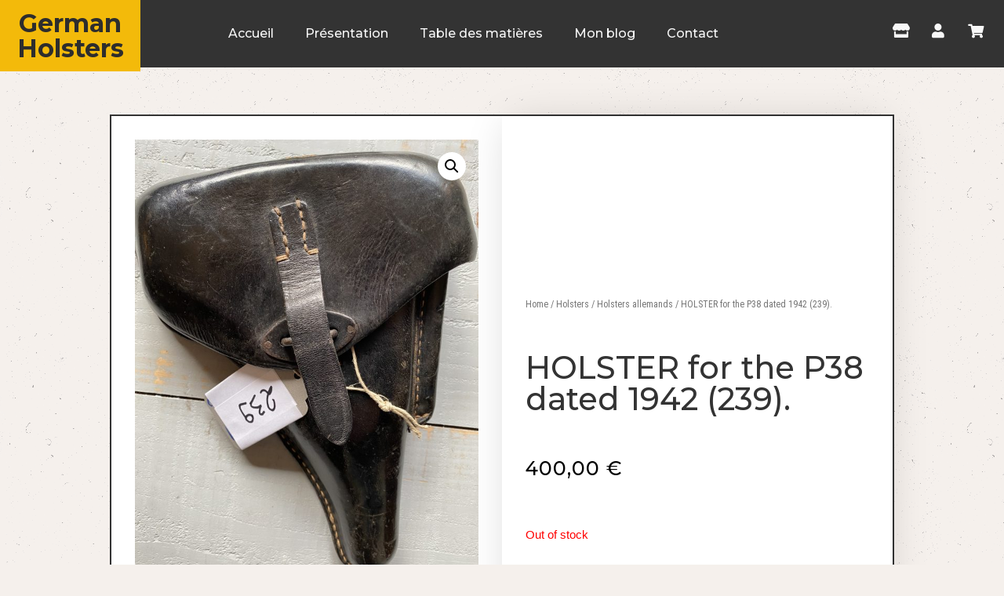

--- FILE ---
content_type: text/html; charset=UTF-8
request_url: https://germanholsters.be/produit/holster-for-the-p38-dated-1942-239/
body_size: 13329
content:
<!doctype html>
<html lang="fr-FR">
<head>
	<meta charset="UTF-8">
	<meta name="viewport" content="width=device-width, initial-scale=1">
	<link rel="profile" href="https://gmpg.org/xfn/11">
	<meta name='robots' content='index, follow, max-image-preview:large, max-snippet:-1, max-video-preview:-1' />
	<style>img:is([sizes="auto" i], [sizes^="auto," i]) { contain-intrinsic-size: 3000px 1500px }</style>
	<script>window._wca = window._wca || [];</script>

	<!-- This site is optimized with the Yoast SEO plugin v20.7 - https://yoast.com/wordpress/plugins/seo/ -->
	<title>HOLSTER for the P38 dated 1942 (239). &ndash; German Holsters</title>
	<link rel="canonical" href="https://germanholsters.be/produit/holster-for-the-p38-dated-1942-239/" />
	<meta property="og:locale" content="fr_FR" />
	<meta property="og:type" content="article" />
	<meta property="og:title" content="HOLSTER for the P38 dated 1942 (239). &ndash; German Holsters" />
	<meta property="og:description" content="Hardshell holster designed for the P38. This one has been made by GCX ( = Brettschneider Jng. Karl) in 1942. The markings are well stamped as usual with this maker which made holsters in 1941 and 1942 only. The Inspection mark = Eagle/WaA930. The holster is in very good condition, all black ." />
	<meta property="og:url" content="https://germanholsters.be/produit/holster-for-the-p38-dated-1942-239/" />
	<meta property="og:site_name" content="German Holsters" />
	<meta property="article:modified_time" content="2023-12-06T04:51:12+00:00" />
	<meta property="og:image" content="https://germanholsters.be/wp-content/uploads/2020/12/IMG_4073-scaled.jpg" />
	<meta property="og:image:width" content="1920" />
	<meta property="og:image:height" content="2560" />
	<meta property="og:image:type" content="image/jpeg" />
	<meta name="twitter:card" content="summary_large_image" />
	<script type="application/ld+json" class="yoast-schema-graph">{"@context":"https://schema.org","@graph":[{"@type":"WebPage","@id":"https://germanholsters.be/produit/holster-for-the-p38-dated-1942-239/","url":"https://germanholsters.be/produit/holster-for-the-p38-dated-1942-239/","name":"HOLSTER for the P38 dated 1942 (239). &ndash; German Holsters","isPartOf":{"@id":"https://germanholsters.be/#website"},"primaryImageOfPage":{"@id":"https://germanholsters.be/produit/holster-for-the-p38-dated-1942-239/#primaryimage"},"image":{"@id":"https://germanholsters.be/produit/holster-for-the-p38-dated-1942-239/#primaryimage"},"thumbnailUrl":"https://germanholsters.be/wp-content/uploads/2020/12/IMG_4073-scaled.jpg","datePublished":"2020-12-27T07:53:12+00:00","dateModified":"2023-12-06T04:51:12+00:00","breadcrumb":{"@id":"https://germanholsters.be/produit/holster-for-the-p38-dated-1942-239/#breadcrumb"},"inLanguage":"fr-FR","potentialAction":[{"@type":"ReadAction","target":["https://germanholsters.be/produit/holster-for-the-p38-dated-1942-239/"]}]},{"@type":"ImageObject","inLanguage":"fr-FR","@id":"https://germanholsters.be/produit/holster-for-the-p38-dated-1942-239/#primaryimage","url":"https://germanholsters.be/wp-content/uploads/2020/12/IMG_4073-scaled.jpg","contentUrl":"https://germanholsters.be/wp-content/uploads/2020/12/IMG_4073-scaled.jpg","width":1920,"height":2560},{"@type":"BreadcrumbList","@id":"https://germanholsters.be/produit/holster-for-the-p38-dated-1942-239/#breadcrumb","itemListElement":[{"@type":"ListItem","position":1,"name":"Accueil","item":"https://germanholsters.be/"},{"@type":"ListItem","position":2,"name":"Boutique","item":"https://germanholsters.be/boutique/"},{"@type":"ListItem","position":3,"name":"Holsters","item":"https://germanholsters.be/categorie-produit/holsters/"},{"@type":"ListItem","position":4,"name":"Holsters allemands","item":"https://germanholsters.be/categorie-produit/holsters/holsters-allemands/"},{"@type":"ListItem","position":5,"name":"HOLSTER for the P38 dated 1942 (239)."}]},{"@type":"WebSite","@id":"https://germanholsters.be/#website","url":"https://germanholsters.be/","name":"German Holsters","description":"Les holsters militaires Allemands","potentialAction":[{"@type":"SearchAction","target":{"@type":"EntryPoint","urlTemplate":"https://germanholsters.be/?s={search_term_string}"},"query-input":"required name=search_term_string"}],"inLanguage":"fr-FR"}]}</script>
	<!-- / Yoast SEO plugin. -->


<link rel='dns-prefetch' href='//stats.wp.com' />
<link rel='dns-prefetch' href='//v0.wordpress.com' />
<link rel="alternate" type="application/rss+xml" title="German Holsters &raquo; Flux" href="https://germanholsters.be/feed/" />
<link rel="alternate" type="application/rss+xml" title="German Holsters &raquo; Flux des commentaires" href="https://germanholsters.be/comments/feed/" />
<link rel='stylesheet' id='crayon-css' href='https://germanholsters.be/wp-content/plugins/crayon-syntax-highlighter/css/min/crayon.min.css?ver=_2.7.2_beta' media='all' />
<link rel='stylesheet' id='wp-block-library-css' href='https://germanholsters.be/wp-includes/css/dist/block-library/style.min.css?ver=6.7.2' media='all' />
<style id='wp-block-library-inline-css'>
.has-text-align-justify{text-align:justify;}
</style>
<link rel='stylesheet' id='jetpack-videopress-video-block-view-css' href='https://germanholsters.be/wp-content/plugins/jetpack/jetpack_vendor/automattic/jetpack-videopress/build/block-editor/blocks/video/view.css?minify=false&#038;ver=317afd605f368082816f' media='all' />
<link rel='stylesheet' id='mediaelement-css' href='https://germanholsters.be/wp-includes/js/mediaelement/mediaelementplayer-legacy.min.css?ver=4.2.17' media='all' />
<link rel='stylesheet' id='wp-mediaelement-css' href='https://germanholsters.be/wp-includes/js/mediaelement/wp-mediaelement.min.css?ver=6.7.2' media='all' />
<link rel='stylesheet' id='wc-blocks-vendors-style-css' href='https://germanholsters.be/wp-content/plugins/woocommerce/packages/woocommerce-blocks/build/wc-blocks-vendors-style.css?ver=10.0.4' media='all' />
<link rel='stylesheet' id='wc-blocks-style-css' href='https://germanholsters.be/wp-content/plugins/woocommerce/packages/woocommerce-blocks/build/wc-blocks-style.css?ver=10.0.4' media='all' />
<style id='global-styles-inline-css'>
:root{--wp--preset--aspect-ratio--square: 1;--wp--preset--aspect-ratio--4-3: 4/3;--wp--preset--aspect-ratio--3-4: 3/4;--wp--preset--aspect-ratio--3-2: 3/2;--wp--preset--aspect-ratio--2-3: 2/3;--wp--preset--aspect-ratio--16-9: 16/9;--wp--preset--aspect-ratio--9-16: 9/16;--wp--preset--color--black: #000000;--wp--preset--color--cyan-bluish-gray: #abb8c3;--wp--preset--color--white: #ffffff;--wp--preset--color--pale-pink: #f78da7;--wp--preset--color--vivid-red: #cf2e2e;--wp--preset--color--luminous-vivid-orange: #ff6900;--wp--preset--color--luminous-vivid-amber: #fcb900;--wp--preset--color--light-green-cyan: #7bdcb5;--wp--preset--color--vivid-green-cyan: #00d084;--wp--preset--color--pale-cyan-blue: #8ed1fc;--wp--preset--color--vivid-cyan-blue: #0693e3;--wp--preset--color--vivid-purple: #9b51e0;--wp--preset--gradient--vivid-cyan-blue-to-vivid-purple: linear-gradient(135deg,rgba(6,147,227,1) 0%,rgb(155,81,224) 100%);--wp--preset--gradient--light-green-cyan-to-vivid-green-cyan: linear-gradient(135deg,rgb(122,220,180) 0%,rgb(0,208,130) 100%);--wp--preset--gradient--luminous-vivid-amber-to-luminous-vivid-orange: linear-gradient(135deg,rgba(252,185,0,1) 0%,rgba(255,105,0,1) 100%);--wp--preset--gradient--luminous-vivid-orange-to-vivid-red: linear-gradient(135deg,rgba(255,105,0,1) 0%,rgb(207,46,46) 100%);--wp--preset--gradient--very-light-gray-to-cyan-bluish-gray: linear-gradient(135deg,rgb(238,238,238) 0%,rgb(169,184,195) 100%);--wp--preset--gradient--cool-to-warm-spectrum: linear-gradient(135deg,rgb(74,234,220) 0%,rgb(151,120,209) 20%,rgb(207,42,186) 40%,rgb(238,44,130) 60%,rgb(251,105,98) 80%,rgb(254,248,76) 100%);--wp--preset--gradient--blush-light-purple: linear-gradient(135deg,rgb(255,206,236) 0%,rgb(152,150,240) 100%);--wp--preset--gradient--blush-bordeaux: linear-gradient(135deg,rgb(254,205,165) 0%,rgb(254,45,45) 50%,rgb(107,0,62) 100%);--wp--preset--gradient--luminous-dusk: linear-gradient(135deg,rgb(255,203,112) 0%,rgb(199,81,192) 50%,rgb(65,88,208) 100%);--wp--preset--gradient--pale-ocean: linear-gradient(135deg,rgb(255,245,203) 0%,rgb(182,227,212) 50%,rgb(51,167,181) 100%);--wp--preset--gradient--electric-grass: linear-gradient(135deg,rgb(202,248,128) 0%,rgb(113,206,126) 100%);--wp--preset--gradient--midnight: linear-gradient(135deg,rgb(2,3,129) 0%,rgb(40,116,252) 100%);--wp--preset--font-size--small: 13px;--wp--preset--font-size--medium: 20px;--wp--preset--font-size--large: 36px;--wp--preset--font-size--x-large: 42px;--wp--preset--spacing--20: 0.44rem;--wp--preset--spacing--30: 0.67rem;--wp--preset--spacing--40: 1rem;--wp--preset--spacing--50: 1.5rem;--wp--preset--spacing--60: 2.25rem;--wp--preset--spacing--70: 3.38rem;--wp--preset--spacing--80: 5.06rem;--wp--preset--shadow--natural: 6px 6px 9px rgba(0, 0, 0, 0.2);--wp--preset--shadow--deep: 12px 12px 50px rgba(0, 0, 0, 0.4);--wp--preset--shadow--sharp: 6px 6px 0px rgba(0, 0, 0, 0.2);--wp--preset--shadow--outlined: 6px 6px 0px -3px rgba(255, 255, 255, 1), 6px 6px rgba(0, 0, 0, 1);--wp--preset--shadow--crisp: 6px 6px 0px rgba(0, 0, 0, 1);}:root { --wp--style--global--content-size: 800px;--wp--style--global--wide-size: 1200px; }:where(body) { margin: 0; }.wp-site-blocks > .alignleft { float: left; margin-right: 2em; }.wp-site-blocks > .alignright { float: right; margin-left: 2em; }.wp-site-blocks > .aligncenter { justify-content: center; margin-left: auto; margin-right: auto; }:where(.wp-site-blocks) > * { margin-block-start: 24px; margin-block-end: 0; }:where(.wp-site-blocks) > :first-child { margin-block-start: 0; }:where(.wp-site-blocks) > :last-child { margin-block-end: 0; }:root { --wp--style--block-gap: 24px; }:root :where(.is-layout-flow) > :first-child{margin-block-start: 0;}:root :where(.is-layout-flow) > :last-child{margin-block-end: 0;}:root :where(.is-layout-flow) > *{margin-block-start: 24px;margin-block-end: 0;}:root :where(.is-layout-constrained) > :first-child{margin-block-start: 0;}:root :where(.is-layout-constrained) > :last-child{margin-block-end: 0;}:root :where(.is-layout-constrained) > *{margin-block-start: 24px;margin-block-end: 0;}:root :where(.is-layout-flex){gap: 24px;}:root :where(.is-layout-grid){gap: 24px;}.is-layout-flow > .alignleft{float: left;margin-inline-start: 0;margin-inline-end: 2em;}.is-layout-flow > .alignright{float: right;margin-inline-start: 2em;margin-inline-end: 0;}.is-layout-flow > .aligncenter{margin-left: auto !important;margin-right: auto !important;}.is-layout-constrained > .alignleft{float: left;margin-inline-start: 0;margin-inline-end: 2em;}.is-layout-constrained > .alignright{float: right;margin-inline-start: 2em;margin-inline-end: 0;}.is-layout-constrained > .aligncenter{margin-left: auto !important;margin-right: auto !important;}.is-layout-constrained > :where(:not(.alignleft):not(.alignright):not(.alignfull)){max-width: var(--wp--style--global--content-size);margin-left: auto !important;margin-right: auto !important;}.is-layout-constrained > .alignwide{max-width: var(--wp--style--global--wide-size);}body .is-layout-flex{display: flex;}.is-layout-flex{flex-wrap: wrap;align-items: center;}.is-layout-flex > :is(*, div){margin: 0;}body .is-layout-grid{display: grid;}.is-layout-grid > :is(*, div){margin: 0;}body{padding-top: 0px;padding-right: 0px;padding-bottom: 0px;padding-left: 0px;}a:where(:not(.wp-element-button)){text-decoration: underline;}:root :where(.wp-element-button, .wp-block-button__link){background-color: #32373c;border-width: 0;color: #fff;font-family: inherit;font-size: inherit;line-height: inherit;padding: calc(0.667em + 2px) calc(1.333em + 2px);text-decoration: none;}.has-black-color{color: var(--wp--preset--color--black) !important;}.has-cyan-bluish-gray-color{color: var(--wp--preset--color--cyan-bluish-gray) !important;}.has-white-color{color: var(--wp--preset--color--white) !important;}.has-pale-pink-color{color: var(--wp--preset--color--pale-pink) !important;}.has-vivid-red-color{color: var(--wp--preset--color--vivid-red) !important;}.has-luminous-vivid-orange-color{color: var(--wp--preset--color--luminous-vivid-orange) !important;}.has-luminous-vivid-amber-color{color: var(--wp--preset--color--luminous-vivid-amber) !important;}.has-light-green-cyan-color{color: var(--wp--preset--color--light-green-cyan) !important;}.has-vivid-green-cyan-color{color: var(--wp--preset--color--vivid-green-cyan) !important;}.has-pale-cyan-blue-color{color: var(--wp--preset--color--pale-cyan-blue) !important;}.has-vivid-cyan-blue-color{color: var(--wp--preset--color--vivid-cyan-blue) !important;}.has-vivid-purple-color{color: var(--wp--preset--color--vivid-purple) !important;}.has-black-background-color{background-color: var(--wp--preset--color--black) !important;}.has-cyan-bluish-gray-background-color{background-color: var(--wp--preset--color--cyan-bluish-gray) !important;}.has-white-background-color{background-color: var(--wp--preset--color--white) !important;}.has-pale-pink-background-color{background-color: var(--wp--preset--color--pale-pink) !important;}.has-vivid-red-background-color{background-color: var(--wp--preset--color--vivid-red) !important;}.has-luminous-vivid-orange-background-color{background-color: var(--wp--preset--color--luminous-vivid-orange) !important;}.has-luminous-vivid-amber-background-color{background-color: var(--wp--preset--color--luminous-vivid-amber) !important;}.has-light-green-cyan-background-color{background-color: var(--wp--preset--color--light-green-cyan) !important;}.has-vivid-green-cyan-background-color{background-color: var(--wp--preset--color--vivid-green-cyan) !important;}.has-pale-cyan-blue-background-color{background-color: var(--wp--preset--color--pale-cyan-blue) !important;}.has-vivid-cyan-blue-background-color{background-color: var(--wp--preset--color--vivid-cyan-blue) !important;}.has-vivid-purple-background-color{background-color: var(--wp--preset--color--vivid-purple) !important;}.has-black-border-color{border-color: var(--wp--preset--color--black) !important;}.has-cyan-bluish-gray-border-color{border-color: var(--wp--preset--color--cyan-bluish-gray) !important;}.has-white-border-color{border-color: var(--wp--preset--color--white) !important;}.has-pale-pink-border-color{border-color: var(--wp--preset--color--pale-pink) !important;}.has-vivid-red-border-color{border-color: var(--wp--preset--color--vivid-red) !important;}.has-luminous-vivid-orange-border-color{border-color: var(--wp--preset--color--luminous-vivid-orange) !important;}.has-luminous-vivid-amber-border-color{border-color: var(--wp--preset--color--luminous-vivid-amber) !important;}.has-light-green-cyan-border-color{border-color: var(--wp--preset--color--light-green-cyan) !important;}.has-vivid-green-cyan-border-color{border-color: var(--wp--preset--color--vivid-green-cyan) !important;}.has-pale-cyan-blue-border-color{border-color: var(--wp--preset--color--pale-cyan-blue) !important;}.has-vivid-cyan-blue-border-color{border-color: var(--wp--preset--color--vivid-cyan-blue) !important;}.has-vivid-purple-border-color{border-color: var(--wp--preset--color--vivid-purple) !important;}.has-vivid-cyan-blue-to-vivid-purple-gradient-background{background: var(--wp--preset--gradient--vivid-cyan-blue-to-vivid-purple) !important;}.has-light-green-cyan-to-vivid-green-cyan-gradient-background{background: var(--wp--preset--gradient--light-green-cyan-to-vivid-green-cyan) !important;}.has-luminous-vivid-amber-to-luminous-vivid-orange-gradient-background{background: var(--wp--preset--gradient--luminous-vivid-amber-to-luminous-vivid-orange) !important;}.has-luminous-vivid-orange-to-vivid-red-gradient-background{background: var(--wp--preset--gradient--luminous-vivid-orange-to-vivid-red) !important;}.has-very-light-gray-to-cyan-bluish-gray-gradient-background{background: var(--wp--preset--gradient--very-light-gray-to-cyan-bluish-gray) !important;}.has-cool-to-warm-spectrum-gradient-background{background: var(--wp--preset--gradient--cool-to-warm-spectrum) !important;}.has-blush-light-purple-gradient-background{background: var(--wp--preset--gradient--blush-light-purple) !important;}.has-blush-bordeaux-gradient-background{background: var(--wp--preset--gradient--blush-bordeaux) !important;}.has-luminous-dusk-gradient-background{background: var(--wp--preset--gradient--luminous-dusk) !important;}.has-pale-ocean-gradient-background{background: var(--wp--preset--gradient--pale-ocean) !important;}.has-electric-grass-gradient-background{background: var(--wp--preset--gradient--electric-grass) !important;}.has-midnight-gradient-background{background: var(--wp--preset--gradient--midnight) !important;}.has-small-font-size{font-size: var(--wp--preset--font-size--small) !important;}.has-medium-font-size{font-size: var(--wp--preset--font-size--medium) !important;}.has-large-font-size{font-size: var(--wp--preset--font-size--large) !important;}.has-x-large-font-size{font-size: var(--wp--preset--font-size--x-large) !important;}
:root :where(.wp-block-pullquote){font-size: 1.5em;line-height: 1.6;}
</style>
<link rel='stylesheet' id='photoswipe-css' href='https://germanholsters.be/wp-content/plugins/woocommerce/assets/css/photoswipe/photoswipe.min.css?ver=7.7.0' media='all' />
<link rel='stylesheet' id='photoswipe-default-skin-css' href='https://germanholsters.be/wp-content/plugins/woocommerce/assets/css/photoswipe/default-skin/default-skin.min.css?ver=7.7.0' media='all' />
<link rel='stylesheet' id='woocommerce-layout-css' href='https://germanholsters.be/wp-content/plugins/woocommerce/assets/css/woocommerce-layout.css?ver=7.7.0' media='all' />
<style id='woocommerce-layout-inline-css'>

	.infinite-scroll .woocommerce-pagination {
		display: none;
	}
</style>
<link rel='stylesheet' id='woocommerce-smallscreen-css' href='https://germanholsters.be/wp-content/plugins/woocommerce/assets/css/woocommerce-smallscreen.css?ver=7.7.0' media='only screen and (max-width: 768px)' />
<link rel='stylesheet' id='woocommerce-general-css' href='https://germanholsters.be/wp-content/plugins/woocommerce/assets/css/woocommerce.css?ver=7.7.0' media='all' />
<style id='woocommerce-inline-inline-css'>
.woocommerce form .form-row .required { visibility: visible; }
</style>
<link rel='stylesheet' id='hello-elementor-theme-style-css' href='https://germanholsters.be/wp-content/themes/hello-elementor/theme.min.css?ver=3.3.0' media='all' />
<link rel='stylesheet' id='hello-elementor-child-style-css' href='https://germanholsters.be/wp-content/themes/hello-theme-child/style.css?ver=1.0.0' media='all' />
<link rel='stylesheet' id='hello-elementor-css' href='https://germanholsters.be/wp-content/themes/hello-elementor/style.min.css?ver=3.3.0' media='all' />
<link rel='stylesheet' id='hello-elementor-header-footer-css' href='https://germanholsters.be/wp-content/themes/hello-elementor/header-footer.min.css?ver=3.3.0' media='all' />
<link rel='stylesheet' id='elementor-icons-css' href='https://germanholsters.be/wp-content/plugins/elementor/assets/lib/eicons/css/elementor-icons.min.css?ver=5.20.0' media='all' />
<link rel='stylesheet' id='elementor-frontend-legacy-css' href='https://germanholsters.be/wp-content/plugins/elementor/assets/css/frontend-legacy.min.css?ver=3.13.2' media='all' />
<link rel='stylesheet' id='elementor-frontend-css' href='https://germanholsters.be/wp-content/plugins/elementor/assets/css/frontend.min.css?ver=3.13.2' media='all' />
<link rel='stylesheet' id='swiper-css' href='https://germanholsters.be/wp-content/plugins/elementor/assets/lib/swiper/css/swiper.min.css?ver=5.3.6' media='all' />
<link rel='stylesheet' id='elementor-post-485-css' href='https://germanholsters.be/wp-content/uploads/elementor/css/post-485.css?ver=1745445249' media='all' />
<link rel='stylesheet' id='elementor-pro-css' href='https://germanholsters.be/wp-content/plugins/elementor-pro/assets/css/frontend.min.css?ver=3.13.1' media='all' />
<link rel='stylesheet' id='elementor-global-css' href='https://germanholsters.be/wp-content/uploads/elementor/css/global.css?ver=1745445250' media='all' />
<link rel='stylesheet' id='elementor-post-486-css' href='https://germanholsters.be/wp-content/uploads/elementor/css/post-486.css?ver=1745445250' media='all' />
<link rel='stylesheet' id='elementor-post-551-css' href='https://germanholsters.be/wp-content/uploads/elementor/css/post-551.css?ver=1745445751' media='all' />
<link rel='stylesheet' id='elementor-post-565-css' href='https://germanholsters.be/wp-content/uploads/elementor/css/post-565.css?ver=1745445751' media='all' />
<style id='akismet-widget-style-inline-css'>

			.a-stats {
				--akismet-color-mid-green: #357b49;
				--akismet-color-white: #fff;
				--akismet-color-light-grey: #f6f7f7;

				max-width: 350px;
				width: auto;
			}

			.a-stats * {
				all: unset;
				box-sizing: border-box;
			}

			.a-stats strong {
				font-weight: 600;
			}

			.a-stats a.a-stats__link,
			.a-stats a.a-stats__link:visited,
			.a-stats a.a-stats__link:active {
				background: var(--akismet-color-mid-green);
				border: none;
				box-shadow: none;
				border-radius: 8px;
				color: var(--akismet-color-white);
				cursor: pointer;
				display: block;
				font-family: -apple-system, BlinkMacSystemFont, 'Segoe UI', 'Roboto', 'Oxygen-Sans', 'Ubuntu', 'Cantarell', 'Helvetica Neue', sans-serif;
				font-weight: 500;
				padding: 12px;
				text-align: center;
				text-decoration: none;
				transition: all 0.2s ease;
			}

			/* Extra specificity to deal with TwentyTwentyOne focus style */
			.widget .a-stats a.a-stats__link:focus {
				background: var(--akismet-color-mid-green);
				color: var(--akismet-color-white);
				text-decoration: none;
			}

			.a-stats a.a-stats__link:hover {
				filter: brightness(110%);
				box-shadow: 0 4px 12px rgba(0, 0, 0, 0.06), 0 0 2px rgba(0, 0, 0, 0.16);
			}

			.a-stats .count {
				color: var(--akismet-color-white);
				display: block;
				font-size: 1.5em;
				line-height: 1.4;
				padding: 0 13px;
				white-space: nowrap;
			}
		
</style>
<link rel='stylesheet' id='google-fonts-1-css' href='https://fonts.googleapis.com/css?family=Montserrat%3A100%2C100italic%2C200%2C200italic%2C300%2C300italic%2C400%2C400italic%2C500%2C500italic%2C600%2C600italic%2C700%2C700italic%2C800%2C800italic%2C900%2C900italic%7COpen+Sans%3A100%2C100italic%2C200%2C200italic%2C300%2C300italic%2C400%2C400italic%2C500%2C500italic%2C600%2C600italic%2C700%2C700italic%2C800%2C800italic%2C900%2C900italic%7CRoboto+Condensed%3A100%2C100italic%2C200%2C200italic%2C300%2C300italic%2C400%2C400italic%2C500%2C500italic%2C600%2C600italic%2C700%2C700italic%2C800%2C800italic%2C900%2C900italic%7CJosefin+Sans%3A100%2C100italic%2C200%2C200italic%2C300%2C300italic%2C400%2C400italic%2C500%2C500italic%2C600%2C600italic%2C700%2C700italic%2C800%2C800italic%2C900%2C900italic%7CArchivo+Narrow%3A100%2C100italic%2C200%2C200italic%2C300%2C300italic%2C400%2C400italic%2C500%2C500italic%2C600%2C600italic%2C700%2C700italic%2C800%2C800italic%2C900%2C900italic&#038;display=auto&#038;ver=6.7.2' media='all' />
<link rel='stylesheet' id='elementor-icons-shared-0-css' href='https://germanholsters.be/wp-content/plugins/elementor/assets/lib/font-awesome/css/fontawesome.min.css?ver=5.15.3' media='all' />
<link rel='stylesheet' id='elementor-icons-fa-solid-css' href='https://germanholsters.be/wp-content/plugins/elementor/assets/lib/font-awesome/css/solid.min.css?ver=5.15.3' media='all' />
<link rel='stylesheet' id='jetpack_css-css' href='https://germanholsters.be/wp-content/plugins/jetpack/css/jetpack.css?ver=12.1.2' media='all' />
<link rel="preconnect" href="https://fonts.gstatic.com/" crossorigin><script id="jetpack_related-posts-js-extra">
var related_posts_js_options = {"post_heading":"h4"};
</script>
<script src="https://germanholsters.be/wp-content/plugins/jetpack/_inc/build/related-posts/related-posts.min.js?ver=20211209" id="jetpack_related-posts-js"></script>
<script src="https://germanholsters.be/wp-includes/js/jquery/jquery.min.js?ver=3.7.1" id="jquery-core-js"></script>
<script src="https://germanholsters.be/wp-includes/js/jquery/jquery-migrate.min.js?ver=3.4.1" id="jquery-migrate-js"></script>
<script id="crayon_js-js-extra">
var CrayonSyntaxSettings = {"version":"_2.7.2_beta","is_admin":"0","ajaxurl":"https:\/\/germanholsters.be\/wp-admin\/admin-ajax.php","prefix":"crayon-","setting":"crayon-setting","selected":"crayon-setting-selected","changed":"crayon-setting-changed","special":"crayon-setting-special","orig_value":"data-orig-value","debug":""};
var CrayonSyntaxStrings = {"copy":"Faites %s pour copier, %s pour coller","minimize":"Click To Expand Code"};
</script>
<script src="https://germanholsters.be/wp-content/plugins/crayon-syntax-highlighter/js/min/crayon.min.js?ver=_2.7.2_beta" id="crayon_js-js"></script>
<script defer src="https://stats.wp.com/s-202604.js" id="woocommerce-analytics-js"></script>
<link rel="https://api.w.org/" href="https://germanholsters.be/wp-json/" /><link rel="alternate" title="JSON" type="application/json" href="https://germanholsters.be/wp-json/wp/v2/product/2560" /><meta name="generator" content="WordPress 6.7.2" />
<meta name="generator" content="WooCommerce 7.7.0" />
<link rel="alternate" title="oEmbed (JSON)" type="application/json+oembed" href="https://germanholsters.be/wp-json/oembed/1.0/embed?url=https%3A%2F%2Fgermanholsters.be%2Fproduit%2Fholster-for-the-p38-dated-1942-239%2F" />
<link rel="alternate" title="oEmbed (XML)" type="text/xml+oembed" href="https://germanholsters.be/wp-json/oembed/1.0/embed?url=https%3A%2F%2Fgermanholsters.be%2Fproduit%2Fholster-for-the-p38-dated-1942-239%2F&#038;format=xml" />
	<style>img#wpstats{display:none}</style>
			<noscript><style>.woocommerce-product-gallery{ opacity: 1 !important; }</style></noscript>
	<meta name="generator" content="Elementor 3.13.2; features: a11y_improvements, additional_custom_breakpoints; settings: css_print_method-external, google_font-enabled, font_display-auto">
<noscript><style>.lazyload[data-src]{display:none !important;}</style></noscript><style>.lazyload{background-image:none !important;}.lazyload:before{background-image:none !important;}</style></head>
<body class="product-template-default single single-product postid-2560 wp-embed-responsive theme-hello-elementor woocommerce woocommerce-page woocommerce-no-js theme-default elementor-default elementor-template-full-width elementor-kit-485 elementor-page-565">


<a class="skip-link screen-reader-text" href="#content">Aller au contenu</a>

		<div data-elementor-type="header" data-elementor-id="486" class="elementor elementor-486 elementor-location-header">
					<div class="elementor-section-wrap">
								<section class="elementor-section elementor-top-section elementor-element elementor-element-1843ad65 elementor-section-boxed elementor-section-height-default elementor-section-height-default" data-id="1843ad65" data-element_type="section" data-settings="{&quot;background_background&quot;:&quot;classic&quot;}">
						<div class="elementor-container elementor-column-gap-default">
							<div class="elementor-row">
					<div class="elementor-column elementor-col-50 elementor-top-column elementor-element elementor-element-63928d20" data-id="63928d20" data-element_type="column" data-settings="{&quot;background_background&quot;:&quot;classic&quot;}">
			<div class="elementor-column-wrap elementor-element-populated">
							<div class="elementor-widget-wrap">
						<div class="elementor-element elementor-element-9efd42e elementor-widget elementor-widget-heading" data-id="9efd42e" data-element_type="widget" data-widget_type="heading.default">
				<div class="elementor-widget-container">
			<div class="elementor-heading-title elementor-size-default"><a href="/">German
Holsters</a></div>		</div>
				</div>
						</div>
					</div>
		</div>
				<div class="elementor-column elementor-col-50 elementor-top-column elementor-element elementor-element-cf8be4e" data-id="cf8be4e" data-element_type="column">
			<div class="elementor-column-wrap elementor-element-populated">
							<div class="elementor-widget-wrap">
						<section class="elementor-section elementor-inner-section elementor-element elementor-element-ce89d00 elementor-section-boxed elementor-section-height-default elementor-section-height-default" data-id="ce89d00" data-element_type="section">
						<div class="elementor-container elementor-column-gap-default">
							<div class="elementor-row">
					<div class="elementor-column elementor-col-50 elementor-inner-column elementor-element elementor-element-af435bd" data-id="af435bd" data-element_type="column">
			<div class="elementor-column-wrap elementor-element-populated">
							<div class="elementor-widget-wrap">
						<div class="elementor-element elementor-element-3e926251 elementor-nav-menu__align-right elementor-nav-menu--stretch elementor-nav-menu__text-align-center elementor-nav-menu--dropdown-tablet elementor-nav-menu--toggle elementor-nav-menu--burger elementor-widget elementor-widget-nav-menu" data-id="3e926251" data-element_type="widget" data-settings="{&quot;full_width&quot;:&quot;stretch&quot;,&quot;layout&quot;:&quot;horizontal&quot;,&quot;submenu_icon&quot;:{&quot;value&quot;:&quot;&lt;i class=\&quot;fas fa-caret-down\&quot;&gt;&lt;\/i&gt;&quot;,&quot;library&quot;:&quot;fa-solid&quot;},&quot;toggle&quot;:&quot;burger&quot;}" data-widget_type="nav-menu.default">
				<div class="elementor-widget-container">
						<nav class="elementor-nav-menu--main elementor-nav-menu__container elementor-nav-menu--layout-horizontal e--pointer-none">
				<ul id="menu-1-3e926251" class="elementor-nav-menu"><li class="menu-item menu-item-type-custom menu-item-object-custom menu-item-10"><a href="http://www.germanholsters.be" class="elementor-item">Accueil</a></li>
<li class="menu-item menu-item-type-post_type menu-item-object-page menu-item-12"><a href="https://germanholsters.be/presentation/" class="elementor-item">Présentation</a></li>
<li class="menu-item menu-item-type-post_type menu-item-object-page menu-item-153"><a href="https://germanholsters.be/table-des-matieres/" class="elementor-item">Table des matières</a></li>
<li class="menu-item menu-item-type-post_type menu-item-object-page menu-item-180"><a href="https://germanholsters.be/mon-blog/" class="elementor-item">Mon blog</a></li>
<li class="menu-item menu-item-type-post_type menu-item-object-page menu-item-168"><a href="https://germanholsters.be/contact/" class="elementor-item">Contact</a></li>
</ul>			</nav>
					<div class="elementor-menu-toggle" role="button" tabindex="0" aria-label="Permuter le menu" aria-expanded="false">
			<i aria-hidden="true" role="presentation" class="elementor-menu-toggle__icon--open eicon-menu-bar"></i><i aria-hidden="true" role="presentation" class="elementor-menu-toggle__icon--close eicon-close"></i>			<span class="elementor-screen-only">Menu</span>
		</div>
					<nav class="elementor-nav-menu--dropdown elementor-nav-menu__container" aria-hidden="true">
				<ul id="menu-2-3e926251" class="elementor-nav-menu"><li class="menu-item menu-item-type-custom menu-item-object-custom menu-item-10"><a href="http://www.germanholsters.be" class="elementor-item" tabindex="-1">Accueil</a></li>
<li class="menu-item menu-item-type-post_type menu-item-object-page menu-item-12"><a href="https://germanholsters.be/presentation/" class="elementor-item" tabindex="-1">Présentation</a></li>
<li class="menu-item menu-item-type-post_type menu-item-object-page menu-item-153"><a href="https://germanholsters.be/table-des-matieres/" class="elementor-item" tabindex="-1">Table des matières</a></li>
<li class="menu-item menu-item-type-post_type menu-item-object-page menu-item-180"><a href="https://germanholsters.be/mon-blog/" class="elementor-item" tabindex="-1">Mon blog</a></li>
<li class="menu-item menu-item-type-post_type menu-item-object-page menu-item-168"><a href="https://germanholsters.be/contact/" class="elementor-item" tabindex="-1">Contact</a></li>
</ul>			</nav>
				</div>
				</div>
						</div>
					</div>
		</div>
				<div class="elementor-column elementor-col-50 elementor-inner-column elementor-element elementor-element-0d5bbad" data-id="0d5bbad" data-element_type="column">
			<div class="elementor-column-wrap elementor-element-populated">
							<div class="elementor-widget-wrap">
						<div class="elementor-element elementor-element-2d0246e elementor-icon-list--layout-inline elementor-align-right elementor-list-item-link-full_width elementor-widget elementor-widget-icon-list" data-id="2d0246e" data-element_type="widget" data-widget_type="icon-list.default">
				<div class="elementor-widget-container">
					<ul class="elementor-icon-list-items elementor-inline-items">
							<li class="elementor-icon-list-item elementor-inline-item">
											<a href="/boutique/">

												<span class="elementor-icon-list-icon">
							<i aria-hidden="true" class="fas fa-store"></i>						</span>
										<span class="elementor-icon-list-text"></span>
											</a>
									</li>
								<li class="elementor-icon-list-item elementor-inline-item">
											<a href="/mon-compte/">

												<span class="elementor-icon-list-icon">
							<i aria-hidden="true" class="fas fa-user"></i>						</span>
										<span class="elementor-icon-list-text"> </span>
											</a>
									</li>
								<li class="elementor-icon-list-item elementor-inline-item">
											<a href="/panier/">

												<span class="elementor-icon-list-icon">
							<i aria-hidden="true" class="fas fa-shopping-cart"></i>						</span>
										<span class="elementor-icon-list-text"> </span>
											</a>
									</li>
						</ul>
				</div>
				</div>
						</div>
					</div>
		</div>
								</div>
					</div>
		</section>
						</div>
					</div>
		</div>
								</div>
					</div>
		</section>
							</div>
				</div>
		<div class="woocommerce-notices-wrapper"></div>		<div data-elementor-type="product" data-elementor-id="565" class="elementor elementor-565 elementor-location-single post-2560 product type-product status-publish has-post-thumbnail product_cat-german-militaria product_cat-holsters-allemands product_shipping_class-lourd first outofstock sold-individually taxable shipping-taxable purchasable product-type-simple product">
					<div class="elementor-section-wrap">
								<section class="elementor-section elementor-top-section elementor-element elementor-element-a274a84 elementor-section-boxed elementor-section-height-default elementor-section-height-default" data-id="a274a84" data-element_type="section">
						<div class="elementor-container elementor-column-gap-no">
							<div class="elementor-row">
					<div class="elementor-column elementor-col-100 elementor-top-column elementor-element elementor-element-38532c2" data-id="38532c2" data-element_type="column" data-settings="{&quot;background_background&quot;:&quot;classic&quot;}">
			<div class="elementor-column-wrap elementor-element-populated">
							<div class="elementor-widget-wrap">
						<section class="elementor-section elementor-inner-section elementor-element elementor-element-9d6e6db elementor-section-boxed elementor-section-height-default elementor-section-height-default" data-id="9d6e6db" data-element_type="section">
						<div class="elementor-container elementor-column-gap-no">
							<div class="elementor-row">
					<div class="elementor-column elementor-col-50 elementor-inner-column elementor-element elementor-element-ada42c9" data-id="ada42c9" data-element_type="column">
			<div class="elementor-column-wrap elementor-element-populated">
							<div class="elementor-widget-wrap">
						<div class="elementor-element elementor-element-82f2455 elementor-widget elementor-widget-woocommerce-product-images" data-id="82f2455" data-element_type="widget" data-widget_type="woocommerce-product-images.default">
				<div class="elementor-widget-container">
			<div class="woocommerce-product-gallery woocommerce-product-gallery--with-images woocommerce-product-gallery--columns-4 images" data-columns="4" style="opacity: 0; transition: opacity .25s ease-in-out;">
	<figure class="woocommerce-product-gallery__wrapper">
		<div data-thumb="https://germanholsters.be/wp-content/uploads/2020/12/IMG_4073-100x100.jpg" data-thumb-alt="" class="woocommerce-product-gallery__image"><a href="https://germanholsters.be/wp-content/uploads/2020/12/IMG_4073-scaled.jpg"><img width="657" height="876" src="https://germanholsters.be/wp-content/uploads/2020/12/IMG_4073-657x876.jpg" class="wp-post-image" alt="" title="IMG_4073" data-caption="" data-src="https://germanholsters.be/wp-content/uploads/2020/12/IMG_4073-scaled.jpg" data-large_image="https://germanholsters.be/wp-content/uploads/2020/12/IMG_4073-scaled.jpg" data-large_image_width="1920" data-large_image_height="2560" decoding="async" fetchpriority="high" srcset="https://germanholsters.be/wp-content/uploads/2020/12/IMG_4073-657x876.jpg 657w, https://germanholsters.be/wp-content/uploads/2020/12/IMG_4073-225x300.jpg 225w, https://germanholsters.be/wp-content/uploads/2020/12/IMG_4073-768x1024.jpg 768w, https://germanholsters.be/wp-content/uploads/2020/12/IMG_4073-1152x1536.jpg 1152w, https://germanholsters.be/wp-content/uploads/2020/12/IMG_4073-1536x2048.jpg 1536w, https://germanholsters.be/wp-content/uploads/2020/12/IMG_4073-scaled.jpg 1920w" sizes="(max-width: 657px) 100vw, 657px" data-attachment-id="2561" data-permalink="https://germanholsters.be/?attachment_id=2561" data-orig-file="https://germanholsters.be/wp-content/uploads/2020/12/IMG_4073-scaled.jpg" data-orig-size="1920,2560" data-comments-opened="0" data-image-meta="{&quot;aperture&quot;:&quot;1.8&quot;,&quot;credit&quot;:&quot;&quot;,&quot;camera&quot;:&quot;iPhone 11 Pro Max&quot;,&quot;caption&quot;:&quot;&quot;,&quot;created_timestamp&quot;:&quot;1608462069&quot;,&quot;copyright&quot;:&quot;&quot;,&quot;focal_length&quot;:&quot;4.25&quot;,&quot;iso&quot;:&quot;80&quot;,&quot;shutter_speed&quot;:&quot;0.02&quot;,&quot;title&quot;:&quot;&quot;,&quot;orientation&quot;:&quot;1&quot;}" data-image-title="IMG_4073" data-image-description="" data-image-caption="" data-medium-file="https://germanholsters.be/wp-content/uploads/2020/12/IMG_4073-225x300.jpg" data-large-file="https://germanholsters.be/wp-content/uploads/2020/12/IMG_4073-768x1024.jpg" /></a></div><div data-thumb="https://germanholsters.be/wp-content/uploads/2020/12/IMG_4074-100x100.jpg" data-thumb-alt="" class="woocommerce-product-gallery__image"><a href="https://germanholsters.be/wp-content/uploads/2020/12/IMG_4074-scaled.jpg"><img width="657" height="876" src="https://germanholsters.be/wp-content/uploads/2020/12/IMG_4074-657x876.jpg" class="" alt="" title="IMG_4074" data-caption="" data-src="https://germanholsters.be/wp-content/uploads/2020/12/IMG_4074-scaled.jpg" data-large_image="https://germanholsters.be/wp-content/uploads/2020/12/IMG_4074-scaled.jpg" data-large_image_width="1920" data-large_image_height="2560" decoding="async" srcset="https://germanholsters.be/wp-content/uploads/2020/12/IMG_4074-657x876.jpg 657w, https://germanholsters.be/wp-content/uploads/2020/12/IMG_4074-225x300.jpg 225w, https://germanholsters.be/wp-content/uploads/2020/12/IMG_4074-768x1024.jpg 768w, https://germanholsters.be/wp-content/uploads/2020/12/IMG_4074-1152x1536.jpg 1152w, https://germanholsters.be/wp-content/uploads/2020/12/IMG_4074-1536x2048.jpg 1536w, https://germanholsters.be/wp-content/uploads/2020/12/IMG_4074-scaled.jpg 1920w" sizes="(max-width: 657px) 100vw, 657px" data-attachment-id="2562" data-permalink="https://germanholsters.be/?attachment_id=2562" data-orig-file="https://germanholsters.be/wp-content/uploads/2020/12/IMG_4074-scaled.jpg" data-orig-size="1920,2560" data-comments-opened="0" data-image-meta="{&quot;aperture&quot;:&quot;1.8&quot;,&quot;credit&quot;:&quot;&quot;,&quot;camera&quot;:&quot;iPhone 11 Pro Max&quot;,&quot;caption&quot;:&quot;&quot;,&quot;created_timestamp&quot;:&quot;1608462074&quot;,&quot;copyright&quot;:&quot;&quot;,&quot;focal_length&quot;:&quot;4.25&quot;,&quot;iso&quot;:&quot;100&quot;,&quot;shutter_speed&quot;:&quot;0.02&quot;,&quot;title&quot;:&quot;&quot;,&quot;orientation&quot;:&quot;1&quot;}" data-image-title="IMG_4074" data-image-description="" data-image-caption="" data-medium-file="https://germanholsters.be/wp-content/uploads/2020/12/IMG_4074-225x300.jpg" data-large-file="https://germanholsters.be/wp-content/uploads/2020/12/IMG_4074-768x1024.jpg" /></a></div><div data-thumb="https://germanholsters.be/wp-content/uploads/2020/12/IMG_4075-100x100.jpg" data-thumb-alt="" class="woocommerce-product-gallery__image"><a href="https://germanholsters.be/wp-content/uploads/2020/12/IMG_4075-scaled.jpg"><img width="657" height="493" src="https://germanholsters.be/wp-content/uploads/2020/12/IMG_4075-657x493.jpg" class="" alt="" title="IMG_4075" data-caption="" data-src="https://germanholsters.be/wp-content/uploads/2020/12/IMG_4075-scaled.jpg" data-large_image="https://germanholsters.be/wp-content/uploads/2020/12/IMG_4075-scaled.jpg" data-large_image_width="2560" data-large_image_height="1920" decoding="async" srcset="https://germanholsters.be/wp-content/uploads/2020/12/IMG_4075-657x493.jpg 657w, https://germanholsters.be/wp-content/uploads/2020/12/IMG_4075-300x225.jpg 300w, https://germanholsters.be/wp-content/uploads/2020/12/IMG_4075-1024x768.jpg 1024w, https://germanholsters.be/wp-content/uploads/2020/12/IMG_4075-768x576.jpg 768w, https://germanholsters.be/wp-content/uploads/2020/12/IMG_4075-1536x1152.jpg 1536w, https://germanholsters.be/wp-content/uploads/2020/12/IMG_4075-2048x1536.jpg 2048w" sizes="(max-width: 657px) 100vw, 657px" data-attachment-id="2563" data-permalink="https://germanholsters.be/?attachment_id=2563" data-orig-file="https://germanholsters.be/wp-content/uploads/2020/12/IMG_4075-scaled.jpg" data-orig-size="2560,1920" data-comments-opened="0" data-image-meta="{&quot;aperture&quot;:&quot;1.8&quot;,&quot;credit&quot;:&quot;&quot;,&quot;camera&quot;:&quot;iPhone 11 Pro Max&quot;,&quot;caption&quot;:&quot;&quot;,&quot;created_timestamp&quot;:&quot;1608462077&quot;,&quot;copyright&quot;:&quot;&quot;,&quot;focal_length&quot;:&quot;4.25&quot;,&quot;iso&quot;:&quot;200&quot;,&quot;shutter_speed&quot;:&quot;0.02&quot;,&quot;title&quot;:&quot;&quot;,&quot;orientation&quot;:&quot;1&quot;}" data-image-title="IMG_4075" data-image-description="" data-image-caption="" data-medium-file="https://germanholsters.be/wp-content/uploads/2020/12/IMG_4075-300x225.jpg" data-large-file="https://germanholsters.be/wp-content/uploads/2020/12/IMG_4075-1024x768.jpg" /></a></div><div data-thumb="https://germanholsters.be/wp-content/uploads/2020/12/IMG_4076-100x100.jpg" data-thumb-alt="" class="woocommerce-product-gallery__image"><a href="https://germanholsters.be/wp-content/uploads/2020/12/IMG_4076-scaled.jpg"><img width="657" height="876" src="https://germanholsters.be/wp-content/uploads/2020/12/IMG_4076-657x876.jpg" class="" alt="" title="IMG_4076" data-caption="" data-src="https://germanholsters.be/wp-content/uploads/2020/12/IMG_4076-scaled.jpg" data-large_image="https://germanholsters.be/wp-content/uploads/2020/12/IMG_4076-scaled.jpg" data-large_image_width="1920" data-large_image_height="2560" decoding="async" srcset="https://germanholsters.be/wp-content/uploads/2020/12/IMG_4076-657x876.jpg 657w, https://germanholsters.be/wp-content/uploads/2020/12/IMG_4076-225x300.jpg 225w, https://germanholsters.be/wp-content/uploads/2020/12/IMG_4076-768x1024.jpg 768w, https://germanholsters.be/wp-content/uploads/2020/12/IMG_4076-1152x1536.jpg 1152w, https://germanholsters.be/wp-content/uploads/2020/12/IMG_4076-1536x2048.jpg 1536w, https://germanholsters.be/wp-content/uploads/2020/12/IMG_4076-scaled.jpg 1920w" sizes="(max-width: 657px) 100vw, 657px" data-attachment-id="2564" data-permalink="https://germanholsters.be/?attachment_id=2564" data-orig-file="https://germanholsters.be/wp-content/uploads/2020/12/IMG_4076-scaled.jpg" data-orig-size="1920,2560" data-comments-opened="0" data-image-meta="{&quot;aperture&quot;:&quot;1.8&quot;,&quot;credit&quot;:&quot;&quot;,&quot;camera&quot;:&quot;iPhone 11 Pro Max&quot;,&quot;caption&quot;:&quot;&quot;,&quot;created_timestamp&quot;:&quot;1608462084&quot;,&quot;copyright&quot;:&quot;&quot;,&quot;focal_length&quot;:&quot;4.25&quot;,&quot;iso&quot;:&quot;250&quot;,&quot;shutter_speed&quot;:&quot;0.02&quot;,&quot;title&quot;:&quot;&quot;,&quot;orientation&quot;:&quot;1&quot;}" data-image-title="IMG_4076" data-image-description="" data-image-caption="" data-medium-file="https://germanholsters.be/wp-content/uploads/2020/12/IMG_4076-225x300.jpg" data-large-file="https://germanholsters.be/wp-content/uploads/2020/12/IMG_4076-768x1024.jpg" /></a></div>	</figure>
</div>
		</div>
				</div>
						</div>
					</div>
		</div>
				<div class="elementor-column elementor-col-50 elementor-inner-column elementor-element elementor-element-7c29d8b" data-id="7c29d8b" data-element_type="column" data-settings="{&quot;background_background&quot;:&quot;classic&quot;}">
			<div class="elementor-column-wrap elementor-element-populated">
							<div class="elementor-widget-wrap">
						<div class="elementor-element elementor-element-4abe6670 elementor-widget elementor-widget-woocommerce-breadcrumb" data-id="4abe6670" data-element_type="widget" data-widget_type="woocommerce-breadcrumb.default">
				<div class="elementor-widget-container">
			<nav class="woocommerce-breadcrumb"><a href="https://germanholsters.be">Home</a>&nbsp;&#47;&nbsp;<a href="https://germanholsters.be/categorie-produit/holsters/">Holsters</a>&nbsp;&#47;&nbsp;<a href="https://germanholsters.be/categorie-produit/holsters/holsters-allemands/">Holsters allemands</a>&nbsp;&#47;&nbsp;HOLSTER for the P38 dated 1942 (239).</nav>		</div>
				</div>
				<div class="elementor-element elementor-element-57e28bae elementor-widget elementor-widget-woocommerce-product-title elementor-page-title elementor-widget-heading" data-id="57e28bae" data-element_type="widget" data-widget_type="woocommerce-product-title.default">
				<div class="elementor-widget-container">
			<h1 class="product_title entry-title elementor-heading-title elementor-size-default">HOLSTER for the P38 dated 1942 (239).</h1>		</div>
				</div>
				<div class="elementor-element elementor-element-3389d2bc elementor-widget elementor-widget-woocommerce-product-price" data-id="3389d2bc" data-element_type="widget" data-widget_type="woocommerce-product-price.default">
				<div class="elementor-widget-container">
			<p class="price"><span class="woocommerce-Price-amount amount"><bdi>400,00&nbsp;<span class="woocommerce-Price-currencySymbol">&euro;</span></bdi></span></p>
		</div>
				</div>
				<div class="elementor-element elementor-element-d34895c elementor-add-to-cart--align-left elementor-add-to-cart-tablet--align-left e-add-to-cart--show-quantity-yes elementor-widget elementor-widget-woocommerce-product-add-to-cart" data-id="d34895c" data-element_type="widget" data-widget_type="woocommerce-product-add-to-cart.default">
				<div class="elementor-widget-container">
			
		<div class="elementor-add-to-cart elementor-product-simple">
			<p class="stock out-of-stock">Out of stock</p>
		</div>

				</div>
				</div>
						</div>
					</div>
		</div>
								</div>
					</div>
		</section>
						</div>
					</div>
		</div>
								</div>
					</div>
		</section>
				<section class="elementor-section elementor-top-section elementor-element elementor-element-431d2d79 elementor-section-boxed elementor-section-height-default elementor-section-height-default" data-id="431d2d79" data-element_type="section">
						<div class="elementor-container elementor-column-gap-no">
							<div class="elementor-row">
					<div class="elementor-column elementor-col-100 elementor-top-column elementor-element elementor-element-72baf94f" data-id="72baf94f" data-element_type="column">
			<div class="elementor-column-wrap elementor-element-populated">
							<div class="elementor-widget-wrap">
						<div class="elementor-element elementor-element-316f80b8 elementor-widget elementor-widget-woocommerce-product-data-tabs" data-id="316f80b8" data-element_type="widget" data-widget_type="woocommerce-product-data-tabs.default">
				<div class="elementor-widget-container">
			
	<div class="woocommerce-tabs wc-tabs-wrapper">
		<ul class="tabs wc-tabs" role="tablist">
							<li class="description_tab" id="tab-title-description" role="tab" aria-controls="tab-description">
					<a href="#tab-description">
						Description					</a>
				</li>
					</ul>
					<div class="woocommerce-Tabs-panel woocommerce-Tabs-panel--description panel entry-content wc-tab" id="tab-description" role="tabpanel" aria-labelledby="tab-title-description">
				
	<h2>Description</h2>

<p>Hardshell holster designed for the P38.</p>
<p>This one has been made by <strong>GCX</strong> ( = Brettschneider Jng. Karl) in <strong>1942</strong>. The markings are well stamped as usual with this maker which made holsters in 1941 and 1942 only. The Inspection mark = <strong>Eagle/WaA930.</strong></p>
<p>The holster is in very good condition, <strong>all black</strong> .</p>

<div id='jp-relatedposts' class='jp-relatedposts' >
	<h3 class="jp-relatedposts-headline"><em>Articles similaires</em></h3>
</div>			</div>
		
			</div>

		</div>
				</div>
						</div>
					</div>
		</div>
								</div>
					</div>
		</section>
				<section class="elementor-section elementor-top-section elementor-element elementor-element-73f17684 elementor-section-boxed elementor-section-height-default elementor-section-height-default" data-id="73f17684" data-element_type="section" data-settings="{&quot;background_background&quot;:&quot;classic&quot;}">
						<div class="elementor-container elementor-column-gap-default">
							<div class="elementor-row">
					<div class="elementor-column elementor-col-100 elementor-top-column elementor-element elementor-element-7dbc11d8" data-id="7dbc11d8" data-element_type="column">
			<div class="elementor-column-wrap elementor-element-populated">
							<div class="elementor-widget-wrap">
						<section class="elementor-section elementor-inner-section elementor-element elementor-element-88b758f elementor-section-content-middle elementor-section-boxed elementor-section-height-default elementor-section-height-default" data-id="88b758f" data-element_type="section">
						<div class="elementor-container elementor-column-gap-default">
							<div class="elementor-row">
					<div class="elementor-column elementor-col-33 elementor-inner-column elementor-element elementor-element-54995c88" data-id="54995c88" data-element_type="column">
			<div class="elementor-column-wrap elementor-element-populated">
							<div class="elementor-widget-wrap">
						<div class="elementor-element elementor-element-5f6c0535 elementor-widget elementor-widget-woocommerce-product-title elementor-page-title elementor-widget-heading" data-id="5f6c0535" data-element_type="widget" data-widget_type="woocommerce-product-title.default">
				<div class="elementor-widget-container">
			<h1 class="product_title entry-title elementor-heading-title elementor-size-default">HOLSTER for the P38 dated 1942 (239).</h1>		</div>
				</div>
						</div>
					</div>
		</div>
				<div class="elementor-column elementor-col-33 elementor-inner-column elementor-element elementor-element-5cea9495" data-id="5cea9495" data-element_type="column">
			<div class="elementor-column-wrap elementor-element-populated">
							<div class="elementor-widget-wrap">
						<div class="elementor-element elementor-element-585ab602 elementor-share-buttons--view-icon elementor-share-buttons--skin-flat elementor-share-buttons--shape-circle elementor-share-buttons--align-center elementor-share-buttons--color-custom elementor-grid-0 elementor-widget elementor-widget-share-buttons" data-id="585ab602" data-element_type="widget" data-widget_type="share-buttons.default">
				<div class="elementor-widget-container">
					<div class="elementor-grid">
								<div class="elementor-grid-item">
						<div
							class="elementor-share-btn elementor-share-btn_facebook"
							role="button"
							tabindex="0"
							aria-label="Partager sur facebook"
						>
															<span class="elementor-share-btn__icon">
								<i class="fab fa-facebook" aria-hidden="true"></i>							</span>
																				</div>
					</div>
									<div class="elementor-grid-item">
						<div
							class="elementor-share-btn elementor-share-btn_twitter"
							role="button"
							tabindex="0"
							aria-label="Partager sur twitter"
						>
															<span class="elementor-share-btn__icon">
								<i class="fab fa-twitter" aria-hidden="true"></i>							</span>
																				</div>
					</div>
									<div class="elementor-grid-item">
						<div
							class="elementor-share-btn elementor-share-btn_linkedin"
							role="button"
							tabindex="0"
							aria-label="Partager sur linkedin"
						>
															<span class="elementor-share-btn__icon">
								<i class="fab fa-linkedin" aria-hidden="true"></i>							</span>
																				</div>
					</div>
						</div>
				</div>
				</div>
						</div>
					</div>
		</div>
				<div class="elementor-column elementor-col-33 elementor-inner-column elementor-element elementor-element-1943f222" data-id="1943f222" data-element_type="column">
			<div class="elementor-column-wrap elementor-element-populated">
							<div class="elementor-widget-wrap">
						<div class="elementor-element elementor-element-6d464b4d elementor-woo-meta--view-inline elementor-widget elementor-widget-woocommerce-product-meta" data-id="6d464b4d" data-element_type="widget" data-widget_type="woocommerce-product-meta.default">
				<div class="elementor-widget-container">
					<div class="product_meta">

			
			
							<span class="posted_in detail-container"><span class="detail-label">Catégories</span> <span class="detail-content"><a href="https://germanholsters.be/categorie-produit/german-militaria/" rel="tag">German MILITARIA</a>, <a href="https://germanholsters.be/categorie-produit/holsters/holsters-allemands/" rel="tag">Holsters allemands</a></span></span>
			
			
			
		</div>
				</div>
				</div>
						</div>
					</div>
		</div>
								</div>
					</div>
		</section>
				<section class="elementor-section elementor-inner-section elementor-element elementor-element-7e1ed64c elementor-section-boxed elementor-section-height-default elementor-section-height-default" data-id="7e1ed64c" data-element_type="section">
						<div class="elementor-container elementor-column-gap-no">
							<div class="elementor-row">
					<div class="elementor-column elementor-col-100 elementor-inner-column elementor-element elementor-element-488f2235" data-id="488f2235" data-element_type="column">
			<div class="elementor-column-wrap elementor-element-populated">
							<div class="elementor-widget-wrap">
						<div class="elementor-element elementor-element-7c44018f elementor-product-loop-item--align-left elementor-grid-4 elementor-grid-tablet-3 elementor-grid-mobile-2 elementor-products-grid elementor-wc-products show-heading-yes elementor-widget elementor-widget-woocommerce-product-related" data-id="7c44018f" data-element_type="widget" data-widget_type="woocommerce-product-related.default">
				<div class="elementor-widget-container">
			
	<section class="related products">

					<h2>Related products</h2>
				
		<ul class="products elementor-grid columns-4">

			
					<li class="product type-product post-990 status-publish first outofstock product_cat-holsters product_cat-holsters-allemands has-post-thumbnail sold-individually taxable shipping-taxable purchasable product-type-simple">
	<a href="https://germanholsters.be/produit/holster-for-the-kriegsmarine-luger-186/" class="woocommerce-LoopProduct-link woocommerce-loop-product__link"><img width="365" height="500" src="[data-uri]" class="attachment-woocommerce_thumbnail size-woocommerce_thumbnail lazyload" alt="" decoding="async" data-attachment-id="991" data-permalink="https://germanholsters.be/?attachment_id=991" data-orig-file="https://germanholsters.be/wp-content/uploads/2020/11/DSC_2302-scaled.jpg" data-orig-size="1707,2560" data-comments-opened="0" data-image-meta="{&quot;aperture&quot;:&quot;4.5&quot;,&quot;credit&quot;:&quot;&quot;,&quot;camera&quot;:&quot;NIKON D810&quot;,&quot;caption&quot;:&quot;&quot;,&quot;created_timestamp&quot;:&quot;1604489481&quot;,&quot;copyright&quot;:&quot;&quot;,&quot;focal_length&quot;:&quot;56&quot;,&quot;iso&quot;:&quot;200&quot;,&quot;shutter_speed&quot;:&quot;0.016666666666667&quot;,&quot;title&quot;:&quot;&quot;,&quot;orientation&quot;:&quot;1&quot;}" data-image-title="DSC_2302" data-image-description="" data-image-caption="" data-medium-file="https://germanholsters.be/wp-content/uploads/2020/11/DSC_2302-200x300.jpg" data-large-file="https://germanholsters.be/wp-content/uploads/2020/11/DSC_2302-683x1024.jpg" data-src="https://germanholsters.be/wp-content/uploads/2020/11/DSC_2302-365x500.jpg" /><noscript><img width="365" height="500" src="https://germanholsters.be/wp-content/uploads/2020/11/DSC_2302-365x500.jpg" class="attachment-woocommerce_thumbnail size-woocommerce_thumbnail" alt="" decoding="async" data-attachment-id="991" data-permalink="https://germanholsters.be/?attachment_id=991" data-orig-file="https://germanholsters.be/wp-content/uploads/2020/11/DSC_2302-scaled.jpg" data-orig-size="1707,2560" data-comments-opened="0" data-image-meta="{&quot;aperture&quot;:&quot;4.5&quot;,&quot;credit&quot;:&quot;&quot;,&quot;camera&quot;:&quot;NIKON D810&quot;,&quot;caption&quot;:&quot;&quot;,&quot;created_timestamp&quot;:&quot;1604489481&quot;,&quot;copyright&quot;:&quot;&quot;,&quot;focal_length&quot;:&quot;56&quot;,&quot;iso&quot;:&quot;200&quot;,&quot;shutter_speed&quot;:&quot;0.016666666666667&quot;,&quot;title&quot;:&quot;&quot;,&quot;orientation&quot;:&quot;1&quot;}" data-image-title="DSC_2302" data-image-description="" data-image-caption="" data-medium-file="https://germanholsters.be/wp-content/uploads/2020/11/DSC_2302-200x300.jpg" data-large-file="https://germanholsters.be/wp-content/uploads/2020/11/DSC_2302-683x1024.jpg" data-eio="l" /></noscript><h2 class="woocommerce-loop-product__title">Holster for the KRIEGSMARINE LUGER (186).</h2>
	<span class="price"><span class="woocommerce-Price-amount amount"><bdi>650,00&nbsp;<span class="woocommerce-Price-currencySymbol">&euro;</span></bdi></span></span>
</a><a href="https://germanholsters.be/produit/holster-for-the-kriegsmarine-luger-186/" data-quantity="1" class="button wp-element-button product_type_simple" data-product_id="990" data-product_sku="650" aria-label="Read more about &ldquo;Holster for the KRIEGSMARINE LUGER (186).&rdquo;" rel="nofollow">Read more</a></li>

			
					<li class="product type-product post-984 status-publish instock product_cat-holsters product_cat-holsters-allemands has-post-thumbnail sold-individually taxable shipping-taxable purchasable product-type-simple">
	<a href="https://germanholsters.be/produit/holster-souvenir-for-the-luger-1942-dated-181/" class="woocommerce-LoopProduct-link woocommerce-loop-product__link"><img width="365" height="500" src="[data-uri]" class="attachment-woocommerce_thumbnail size-woocommerce_thumbnail lazyload" alt="" decoding="async" data-attachment-id="985" data-permalink="https://germanholsters.be/?attachment_id=985" data-orig-file="https://germanholsters.be/wp-content/uploads/2020/11/DSC_2306-scaled.jpg" data-orig-size="1707,2560" data-comments-opened="0" data-image-meta="{&quot;aperture&quot;:&quot;4.8&quot;,&quot;credit&quot;:&quot;&quot;,&quot;camera&quot;:&quot;NIKON D810&quot;,&quot;caption&quot;:&quot;&quot;,&quot;created_timestamp&quot;:&quot;1604489530&quot;,&quot;copyright&quot;:&quot;&quot;,&quot;focal_length&quot;:&quot;65&quot;,&quot;iso&quot;:&quot;200&quot;,&quot;shutter_speed&quot;:&quot;0.016666666666667&quot;,&quot;title&quot;:&quot;&quot;,&quot;orientation&quot;:&quot;1&quot;}" data-image-title="DSC_2306" data-image-description="" data-image-caption="" data-medium-file="https://germanholsters.be/wp-content/uploads/2020/11/DSC_2306-200x300.jpg" data-large-file="https://germanholsters.be/wp-content/uploads/2020/11/DSC_2306-683x1024.jpg" data-src="https://germanholsters.be/wp-content/uploads/2020/11/DSC_2306-365x500.jpg" /><noscript><img width="365" height="500" src="https://germanholsters.be/wp-content/uploads/2020/11/DSC_2306-365x500.jpg" class="attachment-woocommerce_thumbnail size-woocommerce_thumbnail" alt="" decoding="async" data-attachment-id="985" data-permalink="https://germanholsters.be/?attachment_id=985" data-orig-file="https://germanholsters.be/wp-content/uploads/2020/11/DSC_2306-scaled.jpg" data-orig-size="1707,2560" data-comments-opened="0" data-image-meta="{&quot;aperture&quot;:&quot;4.8&quot;,&quot;credit&quot;:&quot;&quot;,&quot;camera&quot;:&quot;NIKON D810&quot;,&quot;caption&quot;:&quot;&quot;,&quot;created_timestamp&quot;:&quot;1604489530&quot;,&quot;copyright&quot;:&quot;&quot;,&quot;focal_length&quot;:&quot;65&quot;,&quot;iso&quot;:&quot;200&quot;,&quot;shutter_speed&quot;:&quot;0.016666666666667&quot;,&quot;title&quot;:&quot;&quot;,&quot;orientation&quot;:&quot;1&quot;}" data-image-title="DSC_2306" data-image-description="" data-image-caption="" data-medium-file="https://germanholsters.be/wp-content/uploads/2020/11/DSC_2306-200x300.jpg" data-large-file="https://germanholsters.be/wp-content/uploads/2020/11/DSC_2306-683x1024.jpg" data-eio="l" /></noscript><h2 class="woocommerce-loop-product__title">Holster « souvenir » for the Luger 1942 dated (181).</h2>
	<span class="price"><span class="woocommerce-Price-amount amount"><bdi>350,00&nbsp;<span class="woocommerce-Price-currencySymbol">&euro;</span></bdi></span></span>
</a><a href="?add-to-cart=984" data-quantity="1" class="button wp-element-button product_type_simple add_to_cart_button ajax_add_to_cart" data-product_id="984" data-product_sku="350" aria-label="Add &ldquo;Holster &quot;souvenir&quot; for the Luger 1942 dated (181).&rdquo; to your cart" rel="nofollow">Add to cart</a></li>

			
					<li class="product type-product post-945 status-publish instock product_cat-holsters product_cat-holsters-allemands has-post-thumbnail sold-individually taxable shipping-taxable purchasable product-type-simple">
	<a href="https://germanholsters.be/produit/holster-for-the-p38-made-in-1944/" class="woocommerce-LoopProduct-link woocommerce-loop-product__link"><img width="365" height="500" src="[data-uri]" class="attachment-woocommerce_thumbnail size-woocommerce_thumbnail lazyload" alt="" decoding="async" data-attachment-id="946" data-permalink="https://germanholsters.be/?attachment_id=946" data-orig-file="https://germanholsters.be/wp-content/uploads/2020/11/DSC_1731-scaled.jpg" data-orig-size="1707,2560" data-comments-opened="0" data-image-meta="{&quot;aperture&quot;:&quot;4.5&quot;,&quot;credit&quot;:&quot;&quot;,&quot;camera&quot;:&quot;NIKON D810&quot;,&quot;caption&quot;:&quot;&quot;,&quot;created_timestamp&quot;:&quot;1603296149&quot;,&quot;copyright&quot;:&quot;&quot;,&quot;focal_length&quot;:&quot;55&quot;,&quot;iso&quot;:&quot;200&quot;,&quot;shutter_speed&quot;:&quot;0.02&quot;,&quot;title&quot;:&quot;&quot;,&quot;orientation&quot;:&quot;1&quot;}" data-image-title="DSC_1731" data-image-description="" data-image-caption="" data-medium-file="https://germanholsters.be/wp-content/uploads/2020/11/DSC_1731-200x300.jpg" data-large-file="https://germanholsters.be/wp-content/uploads/2020/11/DSC_1731-683x1024.jpg" data-src="https://germanholsters.be/wp-content/uploads/2020/11/DSC_1731-365x500.jpg" /><noscript><img width="365" height="500" src="https://germanholsters.be/wp-content/uploads/2020/11/DSC_1731-365x500.jpg" class="attachment-woocommerce_thumbnail size-woocommerce_thumbnail" alt="" decoding="async" data-attachment-id="946" data-permalink="https://germanholsters.be/?attachment_id=946" data-orig-file="https://germanholsters.be/wp-content/uploads/2020/11/DSC_1731-scaled.jpg" data-orig-size="1707,2560" data-comments-opened="0" data-image-meta="{&quot;aperture&quot;:&quot;4.5&quot;,&quot;credit&quot;:&quot;&quot;,&quot;camera&quot;:&quot;NIKON D810&quot;,&quot;caption&quot;:&quot;&quot;,&quot;created_timestamp&quot;:&quot;1603296149&quot;,&quot;copyright&quot;:&quot;&quot;,&quot;focal_length&quot;:&quot;55&quot;,&quot;iso&quot;:&quot;200&quot;,&quot;shutter_speed&quot;:&quot;0.02&quot;,&quot;title&quot;:&quot;&quot;,&quot;orientation&quot;:&quot;1&quot;}" data-image-title="DSC_1731" data-image-description="" data-image-caption="" data-medium-file="https://germanholsters.be/wp-content/uploads/2020/11/DSC_1731-200x300.jpg" data-large-file="https://germanholsters.be/wp-content/uploads/2020/11/DSC_1731-683x1024.jpg" data-eio="l" /></noscript><h2 class="woocommerce-loop-product__title">HOLSTER for the P38 made in 1944</h2>
	<span class="price"><span class="woocommerce-Price-amount amount"><bdi>120,00&nbsp;<span class="woocommerce-Price-currencySymbol">&euro;</span></bdi></span></span>
</a><a href="?add-to-cart=945" data-quantity="1" class="button wp-element-button product_type_simple add_to_cart_button ajax_add_to_cart" data-product_id="945" data-product_sku="120" aria-label="Add &ldquo;HOLSTER for the P38 made in 1944&rdquo; to your cart" rel="nofollow">Add to cart</a></li>

			
					<li class="product type-product post-915 status-publish last instock product_cat-holsters product_cat-holsters-allemands product_cat-top-of-the-top-holsters has-post-thumbnail sold-individually taxable shipping-taxable purchasable product-type-simple">
	<a href="https://germanholsters.be/produit/tropical-holster-for-the-sauer-sohn-38-pistol/" class="woocommerce-LoopProduct-link woocommerce-loop-product__link"><img width="365" height="500" src="[data-uri]" class="attachment-woocommerce_thumbnail size-woocommerce_thumbnail lazyload" alt="" decoding="async" data-attachment-id="916" data-permalink="https://germanholsters.be/?attachment_id=916" data-orig-file="https://germanholsters.be/wp-content/uploads/2020/11/DSC_2240-scaled.jpg" data-orig-size="1707,2560" data-comments-opened="0" data-image-meta="{&quot;aperture&quot;:&quot;4.8&quot;,&quot;credit&quot;:&quot;&quot;,&quot;camera&quot;:&quot;NIKON D810&quot;,&quot;caption&quot;:&quot;&quot;,&quot;created_timestamp&quot;:&quot;1604241092&quot;,&quot;copyright&quot;:&quot;&quot;,&quot;focal_length&quot;:&quot;68&quot;,&quot;iso&quot;:&quot;200&quot;,&quot;shutter_speed&quot;:&quot;0.016666666666667&quot;,&quot;title&quot;:&quot;&quot;,&quot;orientation&quot;:&quot;1&quot;}" data-image-title="DSC_2240" data-image-description="" data-image-caption="" data-medium-file="https://germanholsters.be/wp-content/uploads/2020/11/DSC_2240-200x300.jpg" data-large-file="https://germanholsters.be/wp-content/uploads/2020/11/DSC_2240-683x1024.jpg" data-src="https://germanholsters.be/wp-content/uploads/2020/11/DSC_2240-365x500.jpg" /><noscript><img width="365" height="500" src="https://germanholsters.be/wp-content/uploads/2020/11/DSC_2240-365x500.jpg" class="attachment-woocommerce_thumbnail size-woocommerce_thumbnail" alt="" decoding="async" data-attachment-id="916" data-permalink="https://germanholsters.be/?attachment_id=916" data-orig-file="https://germanholsters.be/wp-content/uploads/2020/11/DSC_2240-scaled.jpg" data-orig-size="1707,2560" data-comments-opened="0" data-image-meta="{&quot;aperture&quot;:&quot;4.8&quot;,&quot;credit&quot;:&quot;&quot;,&quot;camera&quot;:&quot;NIKON D810&quot;,&quot;caption&quot;:&quot;&quot;,&quot;created_timestamp&quot;:&quot;1604241092&quot;,&quot;copyright&quot;:&quot;&quot;,&quot;focal_length&quot;:&quot;68&quot;,&quot;iso&quot;:&quot;200&quot;,&quot;shutter_speed&quot;:&quot;0.016666666666667&quot;,&quot;title&quot;:&quot;&quot;,&quot;orientation&quot;:&quot;1&quot;}" data-image-title="DSC_2240" data-image-description="" data-image-caption="" data-medium-file="https://germanholsters.be/wp-content/uploads/2020/11/DSC_2240-200x300.jpg" data-large-file="https://germanholsters.be/wp-content/uploads/2020/11/DSC_2240-683x1024.jpg" data-eio="l" /></noscript><h2 class="woocommerce-loop-product__title">Tropical HOLSTER for the Sauer &amp; Sohn 38 pistol.</h2>
	<span class="price"><span class="woocommerce-Price-amount amount"><bdi>2.500,00&nbsp;<span class="woocommerce-Price-currencySymbol">&euro;</span></bdi></span></span>
</a><a href="?add-to-cart=915" data-quantity="1" class="button wp-element-button product_type_simple add_to_cart_button ajax_add_to_cart" data-product_id="915" data-product_sku="2500" aria-label="Add &ldquo;Tropical HOLSTER for the Sauer &amp; Sohn 38 pistol.&rdquo; to your cart" rel="nofollow">Add to cart</a></li>

			
		</ul>

	</section>
			</div>
				</div>
						</div>
					</div>
		</div>
								</div>
					</div>
		</section>
						</div>
					</div>
		</div>
								</div>
					</div>
		</section>
							</div>
				</div>
				<div data-elementor-type="footer" data-elementor-id="551" class="elementor elementor-551 elementor-location-footer">
					<div class="elementor-section-wrap">
								<section class="elementor-section elementor-top-section elementor-element elementor-element-cd83dba elementor-section-height-min-height elementor-reverse-tablet elementor-reverse-mobile elementor-section-boxed elementor-section-height-default elementor-section-items-middle" data-id="cd83dba" data-element_type="section">
						<div class="elementor-container elementor-column-gap-default">
							<div class="elementor-row">
					<div class="elementor-column elementor-col-33 elementor-top-column elementor-element elementor-element-6b6e852" data-id="6b6e852" data-element_type="column">
			<div class="elementor-column-wrap elementor-element-populated">
							<div class="elementor-widget-wrap">
						<div class="elementor-element elementor-element-a31a380 elementor-widget elementor-widget-heading" data-id="a31a380" data-element_type="widget" data-widget_type="heading.default">
				<div class="elementor-widget-container">
			<div class="elementor-heading-title elementor-size-default">German
Holsters</div>		</div>
				</div>
				<div class="elementor-element elementor-element-b110bcf elementor-widget elementor-widget-heading" data-id="b110bcf" data-element_type="widget" data-widget_type="heading.default">
				<div class="elementor-widget-container">
			<p class="elementor-heading-title elementor-size-default">Copyright © 2020 germanholsters.be</p>		</div>
				</div>
						</div>
					</div>
		</div>
				<div class="elementor-column elementor-col-33 elementor-top-column elementor-element elementor-element-23657e6" data-id="23657e6" data-element_type="column">
			<div class="elementor-column-wrap elementor-element-populated">
							<div class="elementor-widget-wrap">
						<div class="elementor-element elementor-element-dd501a9 elementor-widget elementor-widget-text-editor" data-id="dd501a9" data-element_type="widget" data-widget_type="text-editor.default">
				<div class="elementor-widget-container">
								<div class="elementor-text-editor elementor-clearfix">
				<span style="color: #6c7c69;"><b>Email: </b></span>germanholsters@germanholsters.be					</div>
						</div>
				</div>
						</div>
					</div>
		</div>
				<div class="elementor-column elementor-col-33 elementor-top-column elementor-element elementor-element-d18fce5" data-id="d18fce5" data-element_type="column">
			<div class="elementor-column-wrap elementor-element-populated">
							<div class="elementor-widget-wrap">
						<div class="elementor-element elementor-element-abc8494 elementor-widget elementor-widget-text-editor" data-id="abc8494" data-element_type="widget" data-widget_type="text-editor.default">
				<div class="elementor-widget-container">
								<div class="elementor-text-editor elementor-clearfix">
				<span style="color: #6c7c69;"><b>Adresse: </b></span>
Bruxelles, BELGIQUE					</div>
						</div>
				</div>
						</div>
					</div>
		</div>
								</div>
					</div>
		</section>
							</div>
				</div>
		
<script type="application/ld+json">{"@context":"https:\/\/schema.org\/","@type":"BreadcrumbList","itemListElement":[{"@type":"ListItem","position":1,"item":{"name":"Home","@id":"https:\/\/germanholsters.be"}},{"@type":"ListItem","position":2,"item":{"name":"Holsters","@id":"https:\/\/germanholsters.be\/categorie-produit\/holsters\/"}},{"@type":"ListItem","position":3,"item":{"name":"Holsters allemands","@id":"https:\/\/germanholsters.be\/categorie-produit\/holsters\/holsters-allemands\/"}},{"@type":"ListItem","position":4,"item":{"name":"HOLSTER for the P38 dated 1942 (239).","@id":"https:\/\/germanholsters.be\/produit\/holster-for-the-p38-dated-1942-239\/"}}]}</script>
<div class="pswp" tabindex="-1" role="dialog" aria-hidden="true">
	<div class="pswp__bg"></div>
	<div class="pswp__scroll-wrap">
		<div class="pswp__container">
			<div class="pswp__item"></div>
			<div class="pswp__item"></div>
			<div class="pswp__item"></div>
		</div>
		<div class="pswp__ui pswp__ui--hidden">
			<div class="pswp__top-bar">
				<div class="pswp__counter"></div>
				<button class="pswp__button pswp__button--close" aria-label="Close (Esc)"></button>
				<button class="pswp__button pswp__button--share" aria-label="Share"></button>
				<button class="pswp__button pswp__button--fs" aria-label="Toggle fullscreen"></button>
				<button class="pswp__button pswp__button--zoom" aria-label="Zoom in/out"></button>
				<div class="pswp__preloader">
					<div class="pswp__preloader__icn">
						<div class="pswp__preloader__cut">
							<div class="pswp__preloader__donut"></div>
						</div>
					</div>
				</div>
			</div>
			<div class="pswp__share-modal pswp__share-modal--hidden pswp__single-tap">
				<div class="pswp__share-tooltip"></div>
			</div>
			<button class="pswp__button pswp__button--arrow--left" aria-label="Previous (arrow left)"></button>
			<button class="pswp__button pswp__button--arrow--right" aria-label="Next (arrow right)"></button>
			<div class="pswp__caption">
				<div class="pswp__caption__center"></div>
			</div>
		</div>
	</div>
</div>
	<script type="text/javascript">
		(function () {
			var c = document.body.className;
			c = c.replace(/woocommerce-no-js/, 'woocommerce-js');
			document.body.className = c;
		})();
	</script>
	<link rel='stylesheet' id='elementor-icons-fa-brands-css' href='https://germanholsters.be/wp-content/plugins/elementor/assets/lib/font-awesome/css/brands.min.css?ver=5.15.3' media='all' />
<link rel='stylesheet' id='e-animations-css' href='https://germanholsters.be/wp-content/plugins/elementor/assets/lib/animations/animations.min.css?ver=3.13.2' media='all' />
<script id="eio-lazy-load-js-before">
var eio_lazy_vars = {"exactdn_domain":"","skip_autoscale":0,"threshold":0};
</script>
<script src="https://germanholsters.be/wp-content/plugins/ewww-image-optimizer/includes/lazysizes.min.js?ver=700" id="eio-lazy-load-js"></script>
<script src="https://germanholsters.be/wp-content/plugins/woocommerce/assets/js/jquery-blockui/jquery.blockUI.min.js?ver=2.7.0-wc.7.7.0" id="jquery-blockui-js"></script>
<script id="wc-add-to-cart-js-extra">
var wc_add_to_cart_params = {"ajax_url":"\/wp-admin\/admin-ajax.php","wc_ajax_url":"\/?wc-ajax=%%endpoint%%","i18n_view_cart":"View cart","cart_url":"https:\/\/germanholsters.be\/panier\/","is_cart":"","cart_redirect_after_add":"yes"};
</script>
<script src="https://germanholsters.be/wp-content/plugins/woocommerce/assets/js/frontend/add-to-cart.min.js?ver=7.7.0" id="wc-add-to-cart-js"></script>
<script src="https://germanholsters.be/wp-content/plugins/woocommerce/assets/js/zoom/jquery.zoom.min.js?ver=1.7.21-wc.7.7.0" id="zoom-js"></script>
<script src="https://germanholsters.be/wp-content/plugins/woocommerce/assets/js/flexslider/jquery.flexslider.min.js?ver=2.7.2-wc.7.7.0" id="flexslider-js"></script>
<script src="https://germanholsters.be/wp-content/plugins/woocommerce/assets/js/photoswipe/photoswipe.min.js?ver=4.1.1-wc.7.7.0" id="photoswipe-js"></script>
<script src="https://germanholsters.be/wp-content/plugins/woocommerce/assets/js/photoswipe/photoswipe-ui-default.min.js?ver=4.1.1-wc.7.7.0" id="photoswipe-ui-default-js"></script>
<script id="wc-single-product-js-extra">
var wc_single_product_params = {"i18n_required_rating_text":"Please select a rating","review_rating_required":"yes","flexslider":{"rtl":false,"animation":"slide","smoothHeight":true,"directionNav":false,"controlNav":"thumbnails","slideshow":false,"animationSpeed":500,"animationLoop":false,"allowOneSlide":false},"zoom_enabled":"1","zoom_options":[],"photoswipe_enabled":"1","photoswipe_options":{"shareEl":false,"closeOnScroll":false,"history":false,"hideAnimationDuration":0,"showAnimationDuration":0},"flexslider_enabled":"1"};
</script>
<script src="https://germanholsters.be/wp-content/plugins/woocommerce/assets/js/frontend/single-product.min.js?ver=7.7.0" id="wc-single-product-js"></script>
<script src="https://germanholsters.be/wp-content/plugins/woocommerce/assets/js/js-cookie/js.cookie.min.js?ver=2.1.4-wc.7.7.0" id="js-cookie-js"></script>
<script id="woocommerce-js-extra">
var woocommerce_params = {"ajax_url":"\/wp-admin\/admin-ajax.php","wc_ajax_url":"\/?wc-ajax=%%endpoint%%"};
</script>
<script src="https://germanholsters.be/wp-content/plugins/woocommerce/assets/js/frontend/woocommerce.min.js?ver=7.7.0" id="woocommerce-js"></script>
<script id="wc-cart-fragments-js-extra">
var wc_cart_fragments_params = {"ajax_url":"\/wp-admin\/admin-ajax.php","wc_ajax_url":"\/?wc-ajax=%%endpoint%%","cart_hash_key":"wc_cart_hash_30cbf16ac9970d8cfeb39a8db3658bc3","fragment_name":"wc_fragments_30cbf16ac9970d8cfeb39a8db3658bc3","request_timeout":"5000"};
</script>
<script src="https://germanholsters.be/wp-content/plugins/woocommerce/assets/js/frontend/cart-fragments.min.js?ver=7.7.0" id="wc-cart-fragments-js"></script>
<script id="wc-cart-fragments-js-after">
		jQuery( 'body' ).bind( 'wc_fragments_refreshed', function() {
			var jetpackLazyImagesLoadEvent;
			try {
				jetpackLazyImagesLoadEvent = new Event( 'jetpack-lazy-images-load', {
					bubbles: true,
					cancelable: true
				} );
			} catch ( e ) {
				jetpackLazyImagesLoadEvent = document.createEvent( 'Event' )
				jetpackLazyImagesLoadEvent.initEvent( 'jetpack-lazy-images-load', true, true );
			}
			jQuery( 'body' ).get( 0 ).dispatchEvent( jetpackLazyImagesLoadEvent );
		} );
		
</script>
<script defer src="https://stats.wp.com/e-202604.js" id="jetpack-stats-js"></script>
<script id="jetpack-stats-js-after">
_stq = window._stq || [];
_stq.push([ "view", {v:'ext',blog:'102540535',post:'2560',tz:'1',srv:'germanholsters.be',j:'1:12.1.2'} ]);
_stq.push([ "clickTrackerInit", "102540535", "2560" ]);
</script>
<script src="https://germanholsters.be/wp-content/plugins/elementor-pro/assets/lib/smartmenus/jquery.smartmenus.min.js?ver=1.0.1" id="smartmenus-js"></script>
<script src="https://germanholsters.be/wp-content/plugins/elementor-pro/assets/js/webpack-pro.runtime.min.js?ver=3.13.1" id="elementor-pro-webpack-runtime-js"></script>
<script src="https://germanholsters.be/wp-content/plugins/elementor/assets/js/webpack.runtime.min.js?ver=3.13.2" id="elementor-webpack-runtime-js"></script>
<script src="https://germanholsters.be/wp-content/plugins/elementor/assets/js/frontend-modules.min.js?ver=3.13.2" id="elementor-frontend-modules-js"></script>
<script src="https://germanholsters.be/wp-includes/js/dist/hooks.min.js?ver=4d63a3d491d11ffd8ac6" id="wp-hooks-js"></script>
<script src="https://germanholsters.be/wp-includes/js/dist/i18n.min.js?ver=5e580eb46a90c2b997e6" id="wp-i18n-js"></script>
<script id="wp-i18n-js-after">
wp.i18n.setLocaleData( { 'text direction\u0004ltr': [ 'ltr' ] } );
</script>
<script id="elementor-pro-frontend-js-before">
var ElementorProFrontendConfig = {"ajaxurl":"https:\/\/germanholsters.be\/wp-admin\/admin-ajax.php","nonce":"ba58207006","urls":{"assets":"https:\/\/germanholsters.be\/wp-content\/plugins\/elementor-pro\/assets\/","rest":"https:\/\/germanholsters.be\/wp-json\/"},"shareButtonsNetworks":{"facebook":{"title":"Facebook","has_counter":true},"twitter":{"title":"Twitter"},"linkedin":{"title":"LinkedIn","has_counter":true},"pinterest":{"title":"Pinterest","has_counter":true},"reddit":{"title":"Reddit","has_counter":true},"vk":{"title":"VK","has_counter":true},"odnoklassniki":{"title":"OK","has_counter":true},"tumblr":{"title":"Tumblr"},"digg":{"title":"Digg"},"skype":{"title":"Skype"},"stumbleupon":{"title":"StumbleUpon","has_counter":true},"mix":{"title":"Mix"},"telegram":{"title":"Telegram"},"pocket":{"title":"Pocket","has_counter":true},"xing":{"title":"XING","has_counter":true},"whatsapp":{"title":"WhatsApp"},"email":{"title":"Email"},"print":{"title":"Print"}},"woocommerce":{"menu_cart":{"cart_page_url":"https:\/\/germanholsters.be\/panier\/","checkout_page_url":"https:\/\/germanholsters.be\/verification\/","fragments_nonce":"71b291a3c4"}},"facebook_sdk":{"lang":"fr_FR","app_id":""},"lottie":{"defaultAnimationUrl":"https:\/\/germanholsters.be\/wp-content\/plugins\/elementor-pro\/modules\/lottie\/assets\/animations\/default.json"}};
</script>
<script src="https://germanholsters.be/wp-content/plugins/elementor-pro/assets/js/frontend.min.js?ver=3.13.1" id="elementor-pro-frontend-js"></script>
<script src="https://germanholsters.be/wp-content/plugins/elementor/assets/lib/waypoints/waypoints.min.js?ver=4.0.2" id="elementor-waypoints-js"></script>
<script src="https://germanholsters.be/wp-includes/js/jquery/ui/core.min.js?ver=1.13.3" id="jquery-ui-core-js"></script>
<script src="https://germanholsters.be/wp-content/plugins/elementor/assets/lib/swiper/swiper.min.js?ver=5.3.6" id="swiper-js"></script>
<script src="https://germanholsters.be/wp-content/plugins/elementor/assets/lib/share-link/share-link.min.js?ver=3.13.2" id="share-link-js"></script>
<script src="https://germanholsters.be/wp-content/plugins/elementor/assets/lib/dialog/dialog.min.js?ver=4.9.0" id="elementor-dialog-js"></script>
<script id="elementor-frontend-js-before">
var elementorFrontendConfig = {"environmentMode":{"edit":false,"wpPreview":false,"isScriptDebug":false},"i18n":{"shareOnFacebook":"Partager sur Facebook","shareOnTwitter":"Partager sur Twitter","pinIt":"L\u2019\u00e9pingler","download":"T\u00e9l\u00e9charger","downloadImage":"T\u00e9l\u00e9charger une image","fullscreen":"Plein \u00e9cran","zoom":"Zoom","share":"Partager","playVideo":"Lire la vid\u00e9o","previous":"Pr\u00e9c\u00e9dent","next":"Suivant","close":"Fermer"},"is_rtl":false,"breakpoints":{"xs":0,"sm":480,"md":768,"lg":1025,"xl":1440,"xxl":1600},"responsive":{"breakpoints":{"mobile":{"label":"Portrait mobile","value":767,"default_value":767,"direction":"max","is_enabled":true},"mobile_extra":{"label":"Mobile Landscape","value":880,"default_value":880,"direction":"max","is_enabled":false},"tablet":{"label":"Tablette en mode portrait","value":1024,"default_value":1024,"direction":"max","is_enabled":true},"tablet_extra":{"label":"Tablette en mode paysage","value":1200,"default_value":1200,"direction":"max","is_enabled":false},"laptop":{"label":"Portable","value":1366,"default_value":1366,"direction":"max","is_enabled":false},"widescreen":{"label":"\u00c9cran large","value":2400,"default_value":2400,"direction":"min","is_enabled":false}}},"version":"3.13.2","is_static":false,"experimentalFeatures":{"a11y_improvements":true,"additional_custom_breakpoints":true,"theme_builder_v2":true,"landing-pages":true,"page-transitions":true,"notes":true,"loop":true,"form-submissions":true,"e_scroll_snap":true},"urls":{"assets":"https:\/\/germanholsters.be\/wp-content\/plugins\/elementor\/assets\/"},"swiperClass":"swiper-container","settings":{"page":[],"editorPreferences":[]},"kit":{"body_background_background":"classic","active_breakpoints":["viewport_mobile","viewport_tablet"],"global_image_lightbox":"yes","lightbox_enable_counter":"yes","lightbox_enable_fullscreen":"yes","lightbox_enable_zoom":"yes","lightbox_enable_share":"yes","lightbox_title_src":"title","lightbox_description_src":"description","woocommerce_notices_elements":[]},"post":{"id":2560,"title":"HOLSTER%20for%20the%20P38%20dated%201942%20%28239%29.%20%E2%80%93%20German%20Holsters","excerpt":"","featuredImage":"https:\/\/germanholsters.be\/wp-content\/uploads\/2020\/12\/IMG_4073-768x1024.jpg"}};
</script>
<script src="https://germanholsters.be/wp-content/plugins/elementor/assets/js/frontend.min.js?ver=3.13.2" id="elementor-frontend-js"></script>
<script src="https://germanholsters.be/wp-content/plugins/elementor-pro/assets/js/preloaded-elements-handlers.min.js?ver=3.13.1" id="pro-preloaded-elements-handlers-js"></script>
<script src="https://germanholsters.be/wp-content/plugins/elementor/assets/js/preloaded-modules.min.js?ver=3.13.2" id="preloaded-modules-js"></script>
<script src="https://germanholsters.be/wp-content/plugins/elementor-pro/assets/lib/sticky/jquery.sticky.min.js?ver=3.13.1" id="e-sticky-js"></script>
<!-- WooCommerce JavaScript -->
<script type="text/javascript">
jQuery(function($) { 
_wca.push({
			'_en': 'woocommerceanalytics_product_view',
			'pi': '2560',
			'pn': 'HOLSTER for the P38 dated 1942 (239).',
			'pc': 'German MILITARIA/Holsters allemands',
			'pp': '400',
			'pt': 'simple','blog_id': '102540535', 'ui': 'null', 'url': 'https://germanholsters.be', 'woo_version': '7.7.0', 'cart_page_contains_cart_block': '0', 'cart_page_contains_cart_shortcode': '0', 'checkout_page_contains_checkout_block': '0', 'checkout_page_contains_checkout_shortcode': '0', 
		});
 });
</script>

</body>
</html>


--- FILE ---
content_type: text/css
request_url: https://germanholsters.be/wp-content/uploads/elementor/css/post-486.css?ver=1745445250
body_size: 1019
content:
.elementor-486 .elementor-element.elementor-element-1843ad65 > .elementor-container{max-width:1400px;}.elementor-486 .elementor-element.elementor-element-1843ad65:not(.elementor-motion-effects-element-type-background), .elementor-486 .elementor-element.elementor-element-1843ad65 > .elementor-motion-effects-container > .elementor-motion-effects-layer{background-color:var( --e-global-color-primary );}.elementor-486 .elementor-element.elementor-element-1843ad65{transition:background 0.3s, border 0.3s, border-radius 0.3s, box-shadow 0.3s;z-index:10;}.elementor-486 .elementor-element.elementor-element-1843ad65 > .elementor-background-overlay{transition:background 0.3s, border-radius 0.3s, opacity 0.3s;}.elementor-bc-flex-widget .elementor-486 .elementor-element.elementor-element-63928d20.elementor-column .elementor-column-wrap{align-items:center;}.elementor-486 .elementor-element.elementor-element-63928d20.elementor-column.elementor-element[data-element_type="column"] > .elementor-column-wrap.elementor-element-populated > .elementor-widget-wrap{align-content:center;align-items:center;}.elementor-486 .elementor-element.elementor-element-63928d20:not(.elementor-motion-effects-element-type-background) > .elementor-column-wrap, .elementor-486 .elementor-element.elementor-element-63928d20 > .elementor-column-wrap > .elementor-motion-effects-container > .elementor-motion-effects-layer{background-color:#F3BA0A;}.elementor-486 .elementor-element.elementor-element-63928d20 > .elementor-element-populated{transition:background 0.3s, border 0.3s, border-radius 0.3s, box-shadow 0.3s;margin:0px 0px -5px 0px;--e-column-margin-right:0px;--e-column-margin-left:0px;}.elementor-486 .elementor-element.elementor-element-63928d20 > .elementor-element-populated > .elementor-background-overlay{transition:background 0.3s, border-radius 0.3s, opacity 0.3s;}.elementor-486 .elementor-element.elementor-element-63928d20 > .elementor-element-populated > .elementor-widget-wrap{padding:10px 10px 10px 10px;}.elementor-486 .elementor-element.elementor-element-9efd42e{text-align:center;}.elementor-486 .elementor-element.elementor-element-9efd42e .elementor-heading-title{color:#2D2D2D;font-size:2em;font-weight:bold;}.elementor-bc-flex-widget .elementor-486 .elementor-element.elementor-element-cf8be4e.elementor-column .elementor-column-wrap{align-items:center;}.elementor-486 .elementor-element.elementor-element-cf8be4e.elementor-column.elementor-element[data-element_type="column"] > .elementor-column-wrap.elementor-element-populated > .elementor-widget-wrap{align-content:center;align-items:center;}.elementor-486 .elementor-element.elementor-element-3e926251 .elementor-menu-toggle{margin-right:auto;background-color:#FFF7F1;border-width:0px;border-radius:0px;}.elementor-486 .elementor-element.elementor-element-3e926251 .elementor-nav-menu--main .elementor-item{color:var( --e-global-color-d696de2 );fill:var( --e-global-color-d696de2 );}.elementor-486 .elementor-element.elementor-element-3e926251 .elementor-nav-menu--main .elementor-item:hover,
					.elementor-486 .elementor-element.elementor-element-3e926251 .elementor-nav-menu--main .elementor-item.elementor-item-active,
					.elementor-486 .elementor-element.elementor-element-3e926251 .elementor-nav-menu--main .elementor-item.highlighted,
					.elementor-486 .elementor-element.elementor-element-3e926251 .elementor-nav-menu--main .elementor-item:focus{color:var( --e-global-color-accent );fill:var( --e-global-color-accent );}.elementor-486 .elementor-element.elementor-element-3e926251 .elementor-nav-menu--main .elementor-item.elementor-item-active{color:var( --e-global-color-accent );}.elementor-486 .elementor-element.elementor-element-3e926251 .elementor-nav-menu--dropdown a, .elementor-486 .elementor-element.elementor-element-3e926251 .elementor-menu-toggle{color:#848484;}.elementor-486 .elementor-element.elementor-element-3e926251 .elementor-nav-menu--dropdown{background-color:#FFF7F1;}.elementor-486 .elementor-element.elementor-element-3e926251 .elementor-nav-menu--dropdown a:hover,
					.elementor-486 .elementor-element.elementor-element-3e926251 .elementor-nav-menu--dropdown a.elementor-item-active,
					.elementor-486 .elementor-element.elementor-element-3e926251 .elementor-nav-menu--dropdown a.highlighted,
					.elementor-486 .elementor-element.elementor-element-3e926251 .elementor-menu-toggle:hover{color:#011640;}.elementor-486 .elementor-element.elementor-element-3e926251 .elementor-nav-menu--dropdown a:hover,
					.elementor-486 .elementor-element.elementor-element-3e926251 .elementor-nav-menu--dropdown a.elementor-item-active,
					.elementor-486 .elementor-element.elementor-element-3e926251 .elementor-nav-menu--dropdown a.highlighted{background-color:#FFF7F1;}.elementor-486 .elementor-element.elementor-element-3e926251 .elementor-nav-menu--dropdown a.elementor-item-active{color:#011640;background-color:#FFF7F1;}.elementor-486 .elementor-element.elementor-element-3e926251 .elementor-nav-menu--main .elementor-nav-menu--dropdown, .elementor-486 .elementor-element.elementor-element-3e926251 .elementor-nav-menu__container.elementor-nav-menu--dropdown{box-shadow:0px 20px 30px 0px rgba(0, 0, 0, 0.1);}.elementor-486 .elementor-element.elementor-element-3e926251 .elementor-nav-menu--dropdown li:not(:last-child){border-style:solid;border-color:rgba(132, 132, 132, 0.15);border-bottom-width:1px;}.elementor-486 .elementor-element.elementor-element-3e926251 div.elementor-menu-toggle{color:#011640;}.elementor-486 .elementor-element.elementor-element-3e926251 div.elementor-menu-toggle svg{fill:#011640;}.elementor-486 .elementor-element.elementor-element-3e926251{--nav-menu-icon-size:20px;}.elementor-486 .elementor-element.elementor-element-2d0246e .elementor-icon-list-items:not(.elementor-inline-items) .elementor-icon-list-item:not(:last-child){padding-bottom:calc(20px/2);}.elementor-486 .elementor-element.elementor-element-2d0246e .elementor-icon-list-items:not(.elementor-inline-items) .elementor-icon-list-item:not(:first-child){margin-top:calc(20px/2);}.elementor-486 .elementor-element.elementor-element-2d0246e .elementor-icon-list-items.elementor-inline-items .elementor-icon-list-item{margin-right:calc(20px/2);margin-left:calc(20px/2);}.elementor-486 .elementor-element.elementor-element-2d0246e .elementor-icon-list-items.elementor-inline-items{margin-right:calc(-20px/2);margin-left:calc(-20px/2);}body.rtl .elementor-486 .elementor-element.elementor-element-2d0246e .elementor-icon-list-items.elementor-inline-items .elementor-icon-list-item:after{left:calc(-20px/2);}body:not(.rtl) .elementor-486 .elementor-element.elementor-element-2d0246e .elementor-icon-list-items.elementor-inline-items .elementor-icon-list-item:after{right:calc(-20px/2);}.elementor-486 .elementor-element.elementor-element-2d0246e .elementor-icon-list-icon i{color:var( --e-global-color-d696de2 );transition:color 0.3s;}.elementor-486 .elementor-element.elementor-element-2d0246e .elementor-icon-list-icon svg{fill:var( --e-global-color-d696de2 );transition:fill 0.3s;}.elementor-486 .elementor-element.elementor-element-2d0246e .elementor-icon-list-item:hover .elementor-icon-list-icon i{color:var( --e-global-color-accent );}.elementor-486 .elementor-element.elementor-element-2d0246e .elementor-icon-list-item:hover .elementor-icon-list-icon svg{fill:var( --e-global-color-accent );}.elementor-486 .elementor-element.elementor-element-2d0246e{--e-icon-list-icon-size:18px;--e-icon-list-icon-align:center;--e-icon-list-icon-margin:0 calc(var(--e-icon-list-icon-size, 1em) * 0.125);--icon-vertical-offset:0px;}.elementor-486 .elementor-element.elementor-element-2d0246e .elementor-icon-list-text{color:var( --e-global-color-d696de2 );transition:color 0.3s;}.elementor-486 .elementor-element.elementor-element-2d0246e > .elementor-widget-container{padding:10px 0px 10px 0px;}@media(max-width:1024px){.elementor-486 .elementor-element.elementor-element-1843ad65{padding:0% 5% 0% 5%;}.elementor-486 .elementor-element.elementor-element-3e926251 .elementor-nav-menu--dropdown a{padding-top:25px;padding-bottom:25px;}.elementor-486 .elementor-element.elementor-element-3e926251 .elementor-nav-menu--main > .elementor-nav-menu > li > .elementor-nav-menu--dropdown, .elementor-486 .elementor-element.elementor-element-3e926251 .elementor-nav-menu__container.elementor-nav-menu--dropdown{margin-top:20px !important;}}@media(max-width:767px){.elementor-486 .elementor-element.elementor-element-1843ad65{margin-top:0px;margin-bottom:0px;padding:0% 0% 0% 0%;}.elementor-486 .elementor-element.elementor-element-63928d20{width:100%;}.elementor-486 .elementor-element.elementor-element-63928d20 > .elementor-element-populated > .elementor-widget-wrap{padding:20px 0px 20px 0px;}.elementor-486 .elementor-element.elementor-element-cf8be4e{width:100%;}.elementor-bc-flex-widget .elementor-486 .elementor-element.elementor-element-cf8be4e.elementor-column .elementor-column-wrap{align-items:center;}.elementor-486 .elementor-element.elementor-element-cf8be4e.elementor-column.elementor-element[data-element_type="column"] > .elementor-column-wrap.elementor-element-populated > .elementor-widget-wrap{align-content:center;align-items:center;}.elementor-486 .elementor-element.elementor-element-af435bd{width:20%;}.elementor-486 .elementor-element.elementor-element-3e926251 .elementor-nav-menu--main > .elementor-nav-menu > li > .elementor-nav-menu--dropdown, .elementor-486 .elementor-element.elementor-element-3e926251 .elementor-nav-menu__container.elementor-nav-menu--dropdown{margin-top:12px !important;}.elementor-486 .elementor-element.elementor-element-0d5bbad{width:80%;}}@media(min-width:768px){.elementor-486 .elementor-element.elementor-element-63928d20{width:14%;}.elementor-486 .elementor-element.elementor-element-cf8be4e{width:86%;}.elementor-486 .elementor-element.elementor-element-af435bd{width:70%;}.elementor-486 .elementor-element.elementor-element-0d5bbad{width:30%;}}@media(max-width:1024px) and (min-width:768px){.elementor-486 .elementor-element.elementor-element-63928d20{width:20%;}.elementor-486 .elementor-element.elementor-element-cf8be4e{width:80%;}.elementor-486 .elementor-element.elementor-element-af435bd{width:20%;}.elementor-486 .elementor-element.elementor-element-0d5bbad{width:80%;}}

--- FILE ---
content_type: text/css
request_url: https://germanholsters.be/wp-content/uploads/elementor/css/post-551.css?ver=1745445751
body_size: 427
content:
.elementor-551 .elementor-element.elementor-element-cd83dba > .elementor-container{max-width:1400px;min-height:10vh;}.elementor-bc-flex-widget .elementor-551 .elementor-element.elementor-element-6b6e852.elementor-column .elementor-column-wrap{align-items:flex-end;}.elementor-551 .elementor-element.elementor-element-6b6e852.elementor-column.elementor-element[data-element_type="column"] > .elementor-column-wrap.elementor-element-populated > .elementor-widget-wrap{align-content:flex-end;align-items:flex-end;}.elementor-551 .elementor-element.elementor-element-6b6e852 > .elementor-column-wrap > .elementor-widget-wrap > .elementor-widget:not(.elementor-widget__width-auto):not(.elementor-widget__width-initial):not(:last-child):not(.elementor-absolute){margin-bottom:6px;}.elementor-551 .elementor-element.elementor-element-a31a380{text-align:left;}.elementor-551 .elementor-element.elementor-element-a31a380 .elementor-heading-title{color:#2D2D2D;font-size:2em;font-weight:bold;}.elementor-551 .elementor-element.elementor-element-b110bcf .elementor-heading-title{color:rgba(0, 0, 0, 0.2784313725490196);font-family:"Helvetica", Sans-serif;font-size:12px;font-weight:300;}.elementor-bc-flex-widget .elementor-551 .elementor-element.elementor-element-23657e6.elementor-column .elementor-column-wrap{align-items:flex-end;}.elementor-551 .elementor-element.elementor-element-23657e6.elementor-column.elementor-element[data-element_type="column"] > .elementor-column-wrap.elementor-element-populated > .elementor-widget-wrap{align-content:flex-end;align-items:flex-end;}.elementor-551 .elementor-element.elementor-element-dd501a9{color:#000000;font-family:"Helvetica", Sans-serif;font-size:16px;font-weight:300;line-height:22px;letter-spacing:0px;}.elementor-bc-flex-widget .elementor-551 .elementor-element.elementor-element-d18fce5.elementor-column .elementor-column-wrap{align-items:flex-end;}.elementor-551 .elementor-element.elementor-element-d18fce5.elementor-column.elementor-element[data-element_type="column"] > .elementor-column-wrap.elementor-element-populated > .elementor-widget-wrap{align-content:flex-end;align-items:flex-end;}.elementor-551 .elementor-element.elementor-element-abc8494{color:#000000;font-family:"Helvetica", Sans-serif;font-size:16px;font-weight:300;line-height:22px;letter-spacing:0px;}.elementor-551:not(.elementor-motion-effects-element-type-background), .elementor-551 > .elementor-motion-effects-container > .elementor-motion-effects-layer{background-color:#FFFAF5;}@media(max-width:1024px) and (min-width:768px){.elementor-551 .elementor-element.elementor-element-6b6e852{width:100%;}.elementor-551 .elementor-element.elementor-element-23657e6{width:50%;}.elementor-551 .elementor-element.elementor-element-d18fce5{width:50%;}}@media(max-width:1024px){.elementor-551 .elementor-element.elementor-element-cd83dba > .elementor-container{min-height:15vh;}.elementor-551 .elementor-element.elementor-element-cd83dba{padding:0% 3% 0% 3%;}.elementor-551 .elementor-element.elementor-element-dd501a9{font-size:14px;line-height:20px;}.elementor-551 .elementor-element.elementor-element-abc8494{font-size:14px;line-height:20px;}}@media(max-width:767px){.elementor-551 .elementor-element.elementor-element-cd83dba > .elementor-container{min-height:30vh;}}

--- FILE ---
content_type: text/css
request_url: https://germanholsters.be/wp-content/uploads/elementor/css/post-565.css?ver=1745445751
body_size: 1662
content:
.elementor-565 .elementor-element.elementor-element-a274a84 > .elementor-container{max-width:1000px;}.elementor-565 .elementor-element.elementor-element-a274a84{margin-top:60px;margin-bottom:60px;}.elementor-565 .elementor-element.elementor-element-38532c2:not(.elementor-motion-effects-element-type-background) > .elementor-column-wrap, .elementor-565 .elementor-element.elementor-element-38532c2 > .elementor-column-wrap > .elementor-motion-effects-container > .elementor-motion-effects-layer{background-color:#FFFFFF;}.elementor-565 .elementor-element.elementor-element-38532c2 > .elementor-element-populated{border-style:solid;border-width:2px 2px 2px 2px;transition:background 0.3s, border 0.3s, border-radius 0.3s, box-shadow 0.3s;}.elementor-565 .elementor-element.elementor-element-38532c2 > .elementor-element-populated > .elementor-background-overlay{transition:background 0.3s, border-radius 0.3s, opacity 0.3s;}.elementor-565 .elementor-element.elementor-element-9d6e6db{margin-top:0px;margin-bottom:0px;}.elementor-565 .elementor-element.elementor-element-ada42c9 > .elementor-element-populated > .elementor-widget-wrap{padding:30px 30px 30px 30px;}.woocommerce .elementor-565 .elementor-element.elementor-element-82f2455 .flex-viewport:not(:last-child){margin-bottom:5px;}.woocommerce .elementor-565 .elementor-element.elementor-element-82f2455 .flex-control-thumbs img{border-style:solid;border-width:5px 5px 5px 5px;border-color:#FFFFFF;}.elementor-bc-flex-widget .elementor-565 .elementor-element.elementor-element-7c29d8b.elementor-column .elementor-column-wrap{align-items:center;}.elementor-565 .elementor-element.elementor-element-7c29d8b.elementor-column.elementor-element[data-element_type="column"] > .elementor-column-wrap.elementor-element-populated > .elementor-widget-wrap{align-content:center;align-items:center;}.elementor-565 .elementor-element.elementor-element-7c29d8b > .elementor-column-wrap > .elementor-widget-wrap > .elementor-widget:not(.elementor-widget__width-auto):not(.elementor-widget__width-initial):not(:last-child):not(.elementor-absolute){margin-bottom:40px;}.elementor-565 .elementor-element.elementor-element-7c29d8b > .elementor-element-populated{box-shadow:0px 0px 50px -10px rgba(0,0,0,0.17);transition:background 0.3s, border 0.3s, border-radius 0.3s, box-shadow 0.3s;margin:0px 0px 0px 0px;--e-column-margin-right:0px;--e-column-margin-left:0px;}.elementor-565 .elementor-element.elementor-element-7c29d8b > .elementor-element-populated > .elementor-background-overlay{transition:background 0.3s, border-radius 0.3s, opacity 0.3s;}.elementor-565 .elementor-element.elementor-element-7c29d8b > .elementor-element-populated > .elementor-widget-wrap{padding:30px 30px 30px 30px;}.elementor-565 .elementor-element.elementor-element-4abe6670 .woocommerce-breadcrumb{font-family:"Roboto Condensed", Sans-serif;font-size:12px;}.elementor-565 .elementor-element.elementor-element-57e28bae{text-align:left;}.elementor-565 .elementor-element.elementor-element-3389d2bc{text-align:left;}.woocommerce .elementor-565 .elementor-element.elementor-element-3389d2bc .price{color:#000000;font-family:"Montserrat", Sans-serif;font-size:25px;font-weight:500;letter-spacing:1px;}.elementor-565 .elementor-element.elementor-element-3389d2bc > .elementor-widget-container{margin:10px 0px 10px 0px;}.woocommerce .elementor-565 .elementor-element.elementor-element-4ce822b4 .woocommerce-product-details__short-description{font-family:"Josefin Sans", Sans-serif;font-size:18px;font-weight:200;}.elementor-565 .elementor-element.elementor-element-d34895c .cart button, .elementor-565 .elementor-element.elementor-element-d34895c .cart .button{border-style:solid;border-width:1px 1px 1px 1px;border-radius:0px 0px 0px 0px;padding:14px 30px 14px 30px;color:#000000;background-color:#ffffff;border-color:#000000;transition:all 0.5s;}.elementor-565 .elementor-element.elementor-element-d34895c .cart button:hover, .elementor-565 .elementor-element.elementor-element-d34895c .cart .button:hover{color:#ffffff;background-color:#000000;}.elementor-565 .elementor-element.elementor-element-d34895c{--button-spacing:0px;}.elementor-565 .elementor-element.elementor-element-d34895c .quantity .qty{color:#7a7a7a;background-color:#ffffff;border-color:#7a7a7a;transition:all 0.2s;}.elementor-565 .elementor-element.elementor-element-431d2d79 > .elementor-container{max-width:1000px;}.woocommerce .elementor-565 .elementor-element.elementor-element-316f80b8 .woocommerce-tabs ul.wc-tabs li{background-color:var( --e-global-color-d696de2 );border-color:#000000;border-radius:0px 0px 0 0;}.woocommerce .elementor-565 .elementor-element.elementor-element-316f80b8 .woocommerce-tabs .woocommerce-Tabs-panel{border-color:#000000;border-width:0px 0px 0px 0px;margin-top:-0px;}.woocommerce .elementor-565 .elementor-element.elementor-element-316f80b8 .woocommerce-Tabs-panel{color:#000000;}.woocommerce .elementor-565 .elementor-element.elementor-element-316f80b8 .woocommerce-Tabs-panel h2{color:#000000;}.elementor-565 .elementor-element.elementor-element-316f80b8 > .elementor-widget-container{padding:50px 50px 50px 50px;background-color:#FFFFFF;border-style:solid;border-width:2px 2px 2px 2px;border-color:var( --e-global-color-primary );}.elementor-565 .elementor-element.elementor-element-73f17684 > .elementor-container{max-width:1000px;}.elementor-565 .elementor-element.elementor-element-73f17684:not(.elementor-motion-effects-element-type-background), .elementor-565 .elementor-element.elementor-element-73f17684 > .elementor-motion-effects-container > .elementor-motion-effects-layer{background-color:#ffffff;}.elementor-565 .elementor-element.elementor-element-73f17684{transition:background 0.3s, border 0.3s, border-radius 0.3s, box-shadow 0.3s;margin-top:50px;margin-bottom:0px;padding:50px 50px 90px 50px;}.elementor-565 .elementor-element.elementor-element-73f17684 > .elementor-background-overlay{transition:background 0.3s, border-radius 0.3s, opacity 0.3s;}.elementor-565 .elementor-element.elementor-element-88b758f > .elementor-container > .elementor-row > .elementor-column > .elementor-column-wrap > .elementor-widget-wrap{align-content:center;align-items:center;}.elementor-565 .elementor-element.elementor-element-88b758f{border-style:solid;border-width:1px 0px 1px 0px;border-color:#7a7a7a;transition:background 0.3s, border 0.3s, border-radius 0.3s, box-shadow 0.3s;margin-top:30px;margin-bottom:80px;padding:10px 10px 10px 10px;}.elementor-565 .elementor-element.elementor-element-88b758f, .elementor-565 .elementor-element.elementor-element-88b758f > .elementor-background-overlay{border-radius:0px 0px 0px 0px;}.elementor-565 .elementor-element.elementor-element-88b758f > .elementor-background-overlay{transition:background 0.3s, border-radius 0.3s, opacity 0.3s;}.elementor-565 .elementor-element.elementor-element-5f6c0535{text-align:left;}.elementor-565 .elementor-element.elementor-element-5f6c0535 .elementor-heading-title{color:#000000;font-size:20px;}.elementor-565 .elementor-element.elementor-element-585ab602{--alignment:center;--grid-side-margin:-6px;--grid-column-gap:-6px;--grid-row-gap:0px;--grid-bottom-margin:0px;--e-share-buttons-primary-color:rgba(255,255,255,0);--e-share-buttons-secondary-color:#000000;}.elementor-565 .elementor-element.elementor-element-585ab602 .elementor-share-btn__icon{--e-share-buttons-icon-size:1.4em;}.elementor-565 .elementor-element.elementor-element-585ab602 > .elementor-widget-container{margin:0px 0px 0px 0px;padding:0px 0px 0px 0px;}.elementor-565 .elementor-element.elementor-element-6d464b4d:not(.elementor-woo-meta--view-inline) .product_meta .detail-container:not(:last-child){padding-bottom:calc(34px/2);}.elementor-565 .elementor-element.elementor-element-6d464b4d:not(.elementor-woo-meta--view-inline) .product_meta .detail-container:not(:first-child){margin-top:calc(34px/2);}.elementor-565 .elementor-element.elementor-element-6d464b4d.elementor-woo-meta--view-inline .product_meta .detail-container{margin-right:calc(34px/2);margin-left:calc(34px/2);}.elementor-565 .elementor-element.elementor-element-6d464b4d.elementor-woo-meta--view-inline .product_meta{margin-right:calc(-34px/2);margin-left:calc(-34px/2);}body:not(.rtl) .elementor-565 .elementor-element.elementor-element-6d464b4d.elementor-woo-meta--view-inline .detail-container:after{right:calc( (-34px/2) + (-1px/2) );}body:not.rtl .elementor-565 .elementor-element.elementor-element-6d464b4d.elementor-woo-meta--view-inline .detail-container:after{left:calc( (-34px/2) - (1px/2) );}.elementor-565 .elementor-element.elementor-element-6d464b4d{font-family:"Josefin Sans", Sans-serif;font-size:15px;}.elementor-565 .elementor-element.elementor-element-6d464b4d a{color:#7a7a7a;}.elementor-565 .elementor-element.elementor-element-488f2235 > .elementor-element-populated{margin:0px 0px 0px 0px;--e-column-margin-right:0px;--e-column-margin-left:0px;}.elementor-565 .elementor-element.elementor-element-7c44018f.elementor-wc-products  ul.products{grid-column-gap:10px;grid-row-gap:10px;}.elementor-565 .elementor-element.elementor-element-7c44018f.elementor-wc-products ul.products li.product{text-align:left;padding:15px 15px 15px 15px;background-color:var( --e-global-color-d696de2 );}.elementor-565 .elementor-element.elementor-element-7c44018f.elementor-wc-products .attachment-woocommerce_thumbnail{margin-bottom:10px;}.elementor-565 .elementor-element.elementor-element-7c44018f.elementor-wc-products ul.products li.product .woocommerce-loop-product__title{margin-bottom:0px;}.elementor-565 .elementor-element.elementor-element-7c44018f.elementor-wc-products ul.products li.product .woocommerce-loop-category__title{margin-bottom:0px;}.elementor-565 .elementor-element.elementor-element-7c44018f.elementor-wc-products ul.products li.product .star-rating{color:#7a7a7a;font-size:0.4em;}.elementor-565 .elementor-element.elementor-element-7c44018f.elementor-wc-products ul.products li.product .price{color:#000000;}.elementor-565 .elementor-element.elementor-element-7c44018f.elementor-wc-products ul.products li.product .price ins{color:#000000;}.elementor-565 .elementor-element.elementor-element-7c44018f.elementor-wc-products ul.products li.product .price ins .amount{color:#000000;}.elementor-565 .elementor-element.elementor-element-7c44018f.elementor-wc-products ul.products li.product .price del {font-family:"Archivo Narrow", Sans-serif;font-size:20px;font-weight:100;}.elementor-565 .elementor-element.elementor-element-7c44018f.elementor-wc-products ul.products li.product .button{background-color:rgba(255,255,255,0);border-style:solid;border-width:1px 1px 1px 1px;}.woocommerce .elementor-565 .elementor-element.elementor-element-7c44018f.elementor-wc-products .products > h2{color:#000000;text-align:left;margin-bottom:40px;}body.elementor-page-565:not(.elementor-motion-effects-element-type-background), body.elementor-page-565 > .elementor-motion-effects-container > .elementor-motion-effects-layer{background-color:#F5F0EC;background-image:url("https://germanholsters.be/wp-content/uploads/2020/09/bg-pattern.png");}@media(min-width:768px){.elementor-565 .elementor-element.elementor-element-5cea9495{width:33.438%;}.elementor-565 .elementor-element.elementor-element-1943f222{width:33.226%;}}@media(max-width:1024px){.elementor-565 .elementor-element.elementor-element-7c29d8b > .elementor-element-populated > .elementor-widget-wrap{padding:40px 40px 40px 40px;}.elementor-565 .elementor-element.elementor-element-73f17684{margin-top:20px;margin-bottom:20px;padding:20px 20px 20px 20px;} .elementor-565 .elementor-element.elementor-element-585ab602{--grid-side-margin:-6px;--grid-column-gap:-6px;--grid-row-gap:0px;--grid-bottom-margin:0px;}.elementor-565 .elementor-element.elementor-element-7c44018f.elementor-wc-products  ul.products{grid-column-gap:20px;grid-row-gap:40px;}}@media(max-width:767px){.elementor-565 .elementor-element.elementor-element-7c29d8b > .elementor-element-populated > .elementor-widget-wrap{padding:30px 30px 30px 30px;}.elementor-565 .elementor-element.elementor-element-316f80b8 > .elementor-widget-container{padding:30px 10px 10px 05px;}.elementor-565 .elementor-element.elementor-element-73f17684{padding:20px 20px 20px 20px;} .elementor-565 .elementor-element.elementor-element-585ab602{--grid-side-margin:-6px;--grid-column-gap:-6px;--grid-row-gap:0px;--grid-bottom-margin:0px;}.elementor-565 .elementor-element.elementor-element-7c44018f.elementor-wc-products  ul.products{grid-column-gap:20px;grid-row-gap:40px;}.elementor-565 .elementor-element.elementor-element-7c44018f.elementor-wc-products ul.products li.product .price del {font-size:20px;}.elementor-565 .elementor-element.elementor-element-7c44018f.elementor-wc-products ul.products li.product{padding:15px 15px 15px 15px;}}